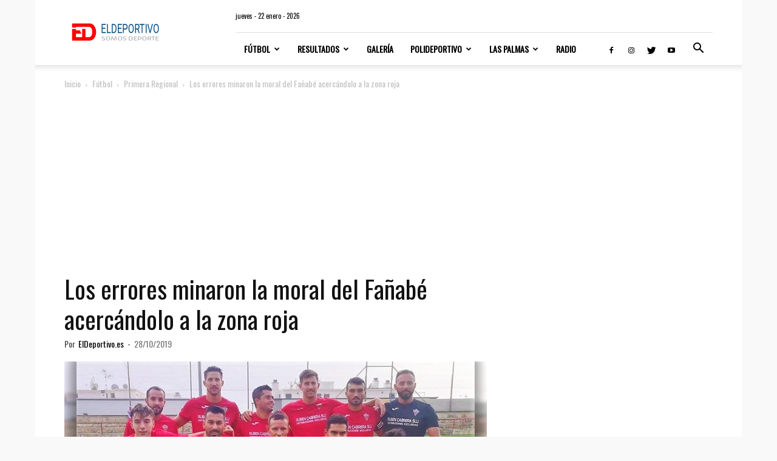

--- FILE ---
content_type: text/html; charset=UTF-8
request_url: https://eldeportivo.es/futbol/primera-regional/201910/los-errores-minaron-la-moral-del-fanabe-acercandolo-a-la-zona-roja/
body_size: 29206
content:
<!doctype html > <!--[if IE 8]><html class="ie8" lang="en"> <![endif]--> <!--[if IE 9]><html class="ie9" lang="en"> <![endif]--> <!--[if gt IE 8]><!--><html lang="es"> <!--<![endif]--><head><link rel="stylesheet" media="print" onload="this.onload=null;this.media='all';" id="ao_optimized_gfonts" href="https://fonts.googleapis.com/css?family=Open+Sans%3A300%2C400%2C500%2C600%2C700%2C800%7COswald%3A400%7COpen+Sans%3A400%2C600%2C700%7CRoboto%3A400%2C500%2C700&amp;display=swap"><link media="all" href="https://eldeportivo.es/wp-content/cache/autoptimize/autoptimize_eae3be7156dc8ddc60fe841e152f8496.php" rel="stylesheet"><title>Los errores minaron la moral del Fañabé acercándolo a la zona roja | ElDeportivo.es</title><meta charset="UTF-8" /><meta name="viewport" content="width=device-width, initial-scale=1.0"><link rel="pingback" href="https://eldeportivo.es/xmlrpc.php" /><style>img:is([sizes="auto" i],[sizes^="auto," i]){contain-intrinsic-size:3000px 1500px}</style><link rel="icon" type="image/png" href="https://eldeportivo.es/wp-content/uploads/2019/06/favicon.png"><meta name="description" content="Partido donde el Furia Arona jugó un buen encuentro, con mucho acierto cara a la portería, lo contrario que el Fañabé C.F. que estuvo desacertado."><meta name="robots" content="index, follow, noarchive"><meta name="googlebot" content="index, follow, noarchive, max-snippet:-1, max-image-preview:large, max-video-preview:-1"><meta name="bingbot" content="index, follow, noarchive, max-snippet:-1, max-image-preview:large, max-video-preview:-1"><link rel="canonical" href="https://eldeportivo.es/futbol/primera-regional/201910/los-errores-minaron-la-moral-del-fanabe-acercandolo-a-la-zona-roja/"><meta property="og:url" content="https://eldeportivo.es/pfutbol/primera-regional/201910/los-errores-minaron-la-moral-del-fanabe-acercandolo-a-la-zona-roja/"><meta property="og:site_name" content="ElDeportivo.es"><meta property="og:locale" content="es_ES"><meta property="og:type" content="article"><meta property="article:author" content="https://www.facebook.com/ElDeportivo.es"><meta property="article:publisher" content="https://www.facebook.com/ElDeportivo.es"><meta property="article:section" content="Primera Regional"><meta property="article:tag" content="CD Furia Arona"><meta property="article:tag" content="Fañabé CF"><meta property="article:tag" content="Grupo 2"><meta property="article:tag" content="Jornada 6"><meta property="og:title" content="El Furia sumaba los tres puntos a domicilio ante el Fañabé."><meta property="og:description" content="Fañabé vs Furia Arona. "><meta property="og:image" content="https://eldeportivo.es/wp-content/uploads/2019/10/once-inicial-fanabe-cf-frente-furia-arona.jpg"><meta property="og:image:secure_url" content="https://eldeportivo.es/wp-content/uploads/2019/10/once-inicial-fanabe-cf-frente-furia-arona.jpg"><meta property="og:image:width" content="800"><meta property="og:image:height" content="450"><meta property="og:image:alt" content="Los errores minaron la moral del Fañabé acercándolo a la zona roja."><meta name="twitter:card" content="summary_large_image"><meta name="twitter:site" content="@ElDeportivoes"><meta name="twitter:creator" content="@ElDeportivoes"><meta name="twitter:title" content="El Furia sumaba los tres puntos a domicilio ante el Fañabé."><meta name="twitter:description" content="Fañabé vs Furia Arona. "><meta name="twitter:image" content="https://eldeportivo.es/wp-content/uploads/2019/10/once-inicial-fanabe-cf-frente-furia-arona.jpg"><link href='https://fonts.gstatic.com' crossorigin='anonymous' rel='preconnect' /><link rel="alternate" type="application/rss+xml" title="ElDeportivo.es &raquo; Feed" href="https://eldeportivo.es/feed/" /><link rel="alternate" type="application/rss+xml" title="ElDeportivo.es &raquo; Feed de los comentarios" href="https://eldeportivo.es/comments/feed/" /> <script type="application/ld+json">{"@context":"https:\/\/schema.org\/","@type":"NewsArticle","datePublished":"2019-10-28T21:38:23+01:00","dateModified":"2025-08-10T14:09:31+01:00","mainEntityOfPage":{"@type":"WebPage","@id":"https:\/\/eldeportivo.es\/pfutbol\/primera-regional\/201910\/los-errores-minaron-la-moral-del-fanabe-acercandolo-a-la-zona-roja"},"headline":"Los errores minaron la moral del Fa\u00f1ab\u00e9 acerc\u00e1ndolo a la zona roja","author":{"@type":"Person","name":"ElDeportivo.es","url":"https:\/\/eldeportivo.es\/author\/eldeportivo\/"},"image":{"@type":"ImageObject","url":"https:\/\/eldeportivo.es\/wp-content\/uploads\/2019\/10\/once-inicial-fanabe-cf-frente-furia-arona.jpg"},"publisher":{"@type":"Organization","name":"eldeportivo.es","logo":{"@type":"ImageObject","url":"https:\/\/eldeportivo.es\/wp-content\/uploads\/2018\/12\/radioeldeportivoes-1.jpg","width":"300","height":"300"},"sameAs":["https:\/\/www.facebook.com\/ElDeportivo.es","https:\/\/twitter.com\/@ElDeportivoes","https:\/\/www.youtube.com\/c\/ElDeportivoestv"]},"description":"Partido donde el Furia Arona jug\u00f3 un buen encuentro, con mucho acierto cara a la porter\u00eda, lo contrario que el Fa\u00f1ab\u00e9 C.F. que estuvo desacertado ante un conjunto sin fisuras.&hellip;"}</script> <style id='pdfemb-pdf-embedder-viewer-style-inline-css' type='text/css'>.wp-block-pdfemb-pdf-embedder-viewer{max-width:none}</style><style id='wpseopress-local-business-style-inline-css' type='text/css'>span.wp-block-wpseopress-local-business-field{margin-right:8px}</style><style id='classic-theme-styles-inline-css' type='text/css'>/*! This file is auto-generated */
.wp-block-button__link{color:#fff;background-color:#32373c;border-radius:9999px;box-shadow:none;text-decoration:none;padding:calc(.667em + 2px) calc(1.333em + 2px);font-size:1.125em}.wp-block-file__button{background:#32373c;color:#fff;text-decoration:none}</style><style id='global-styles-inline-css' type='text/css'>:root{--wp--preset--aspect-ratio--square:1;--wp--preset--aspect-ratio--4-3:4/3;--wp--preset--aspect-ratio--3-4:3/4;--wp--preset--aspect-ratio--3-2:3/2;--wp--preset--aspect-ratio--2-3:2/3;--wp--preset--aspect-ratio--16-9:16/9;--wp--preset--aspect-ratio--9-16:9/16;--wp--preset--color--black:#000;--wp--preset--color--cyan-bluish-gray:#abb8c3;--wp--preset--color--white:#fff;--wp--preset--color--pale-pink:#f78da7;--wp--preset--color--vivid-red:#cf2e2e;--wp--preset--color--luminous-vivid-orange:#ff6900;--wp--preset--color--luminous-vivid-amber:#fcb900;--wp--preset--color--light-green-cyan:#7bdcb5;--wp--preset--color--vivid-green-cyan:#00d084;--wp--preset--color--pale-cyan-blue:#8ed1fc;--wp--preset--color--vivid-cyan-blue:#0693e3;--wp--preset--color--vivid-purple:#9b51e0;--wp--preset--gradient--vivid-cyan-blue-to-vivid-purple:linear-gradient(135deg,rgba(6,147,227,1) 0%,#9b51e0 100%);--wp--preset--gradient--light-green-cyan-to-vivid-green-cyan:linear-gradient(135deg,#7adcb4 0%,#00d082 100%);--wp--preset--gradient--luminous-vivid-amber-to-luminous-vivid-orange:linear-gradient(135deg,rgba(252,185,0,1) 0%,rgba(255,105,0,1) 100%);--wp--preset--gradient--luminous-vivid-orange-to-vivid-red:linear-gradient(135deg,rgba(255,105,0,1) 0%,#cf2e2e 100%);--wp--preset--gradient--very-light-gray-to-cyan-bluish-gray:linear-gradient(135deg,#eee 0%,#a9b8c3 100%);--wp--preset--gradient--cool-to-warm-spectrum:linear-gradient(135deg,#4aeadc 0%,#9778d1 20%,#cf2aba 40%,#ee2c82 60%,#fb6962 80%,#fef84c 100%);--wp--preset--gradient--blush-light-purple:linear-gradient(135deg,#ffceec 0%,#9896f0 100%);--wp--preset--gradient--blush-bordeaux:linear-gradient(135deg,#fecda5 0%,#fe2d2d 50%,#6b003e 100%);--wp--preset--gradient--luminous-dusk:linear-gradient(135deg,#ffcb70 0%,#c751c0 50%,#4158d0 100%);--wp--preset--gradient--pale-ocean:linear-gradient(135deg,#fff5cb 0%,#b6e3d4 50%,#33a7b5 100%);--wp--preset--gradient--electric-grass:linear-gradient(135deg,#caf880 0%,#71ce7e 100%);--wp--preset--gradient--midnight:linear-gradient(135deg,#020381 0%,#2874fc 100%);--wp--preset--font-size--small:11px;--wp--preset--font-size--medium:20px;--wp--preset--font-size--large:32px;--wp--preset--font-size--x-large:42px;--wp--preset--font-size--regular:15px;--wp--preset--font-size--larger:50px;--wp--preset--spacing--20:.44rem;--wp--preset--spacing--30:.67rem;--wp--preset--spacing--40:1rem;--wp--preset--spacing--50:1.5rem;--wp--preset--spacing--60:2.25rem;--wp--preset--spacing--70:3.38rem;--wp--preset--spacing--80:5.06rem;--wp--preset--shadow--natural:6px 6px 9px rgba(0,0,0,.2);--wp--preset--shadow--deep:12px 12px 50px rgba(0,0,0,.4);--wp--preset--shadow--sharp:6px 6px 0px rgba(0,0,0,.2);--wp--preset--shadow--outlined:6px 6px 0px -3px rgba(255,255,255,1),6px 6px rgba(0,0,0,1);--wp--preset--shadow--crisp:6px 6px 0px rgba(0,0,0,1)}:where(.is-layout-flex){gap:.5em}:where(.is-layout-grid){gap:.5em}body .is-layout-flex{display:flex}.is-layout-flex{flex-wrap:wrap;align-items:center}.is-layout-flex>:is(*,div){margin:0}body .is-layout-grid{display:grid}.is-layout-grid>:is(*,div){margin:0}:where(.wp-block-columns.is-layout-flex){gap:2em}:where(.wp-block-columns.is-layout-grid){gap:2em}:where(.wp-block-post-template.is-layout-flex){gap:1.25em}:where(.wp-block-post-template.is-layout-grid){gap:1.25em}.has-black-color{color:var(--wp--preset--color--black) !important}.has-cyan-bluish-gray-color{color:var(--wp--preset--color--cyan-bluish-gray) !important}.has-white-color{color:var(--wp--preset--color--white) !important}.has-pale-pink-color{color:var(--wp--preset--color--pale-pink) !important}.has-vivid-red-color{color:var(--wp--preset--color--vivid-red) !important}.has-luminous-vivid-orange-color{color:var(--wp--preset--color--luminous-vivid-orange) !important}.has-luminous-vivid-amber-color{color:var(--wp--preset--color--luminous-vivid-amber) !important}.has-light-green-cyan-color{color:var(--wp--preset--color--light-green-cyan) !important}.has-vivid-green-cyan-color{color:var(--wp--preset--color--vivid-green-cyan) !important}.has-pale-cyan-blue-color{color:var(--wp--preset--color--pale-cyan-blue) !important}.has-vivid-cyan-blue-color{color:var(--wp--preset--color--vivid-cyan-blue) !important}.has-vivid-purple-color{color:var(--wp--preset--color--vivid-purple) !important}.has-black-background-color{background-color:var(--wp--preset--color--black) !important}.has-cyan-bluish-gray-background-color{background-color:var(--wp--preset--color--cyan-bluish-gray) !important}.has-white-background-color{background-color:var(--wp--preset--color--white) !important}.has-pale-pink-background-color{background-color:var(--wp--preset--color--pale-pink) !important}.has-vivid-red-background-color{background-color:var(--wp--preset--color--vivid-red) !important}.has-luminous-vivid-orange-background-color{background-color:var(--wp--preset--color--luminous-vivid-orange) !important}.has-luminous-vivid-amber-background-color{background-color:var(--wp--preset--color--luminous-vivid-amber) !important}.has-light-green-cyan-background-color{background-color:var(--wp--preset--color--light-green-cyan) !important}.has-vivid-green-cyan-background-color{background-color:var(--wp--preset--color--vivid-green-cyan) !important}.has-pale-cyan-blue-background-color{background-color:var(--wp--preset--color--pale-cyan-blue) !important}.has-vivid-cyan-blue-background-color{background-color:var(--wp--preset--color--vivid-cyan-blue) !important}.has-vivid-purple-background-color{background-color:var(--wp--preset--color--vivid-purple) !important}.has-black-border-color{border-color:var(--wp--preset--color--black) !important}.has-cyan-bluish-gray-border-color{border-color:var(--wp--preset--color--cyan-bluish-gray) !important}.has-white-border-color{border-color:var(--wp--preset--color--white) !important}.has-pale-pink-border-color{border-color:var(--wp--preset--color--pale-pink) !important}.has-vivid-red-border-color{border-color:var(--wp--preset--color--vivid-red) !important}.has-luminous-vivid-orange-border-color{border-color:var(--wp--preset--color--luminous-vivid-orange) !important}.has-luminous-vivid-amber-border-color{border-color:var(--wp--preset--color--luminous-vivid-amber) !important}.has-light-green-cyan-border-color{border-color:var(--wp--preset--color--light-green-cyan) !important}.has-vivid-green-cyan-border-color{border-color:var(--wp--preset--color--vivid-green-cyan) !important}.has-pale-cyan-blue-border-color{border-color:var(--wp--preset--color--pale-cyan-blue) !important}.has-vivid-cyan-blue-border-color{border-color:var(--wp--preset--color--vivid-cyan-blue) !important}.has-vivid-purple-border-color{border-color:var(--wp--preset--color--vivid-purple) !important}.has-vivid-cyan-blue-to-vivid-purple-gradient-background{background:var(--wp--preset--gradient--vivid-cyan-blue-to-vivid-purple) !important}.has-light-green-cyan-to-vivid-green-cyan-gradient-background{background:var(--wp--preset--gradient--light-green-cyan-to-vivid-green-cyan) !important}.has-luminous-vivid-amber-to-luminous-vivid-orange-gradient-background{background:var(--wp--preset--gradient--luminous-vivid-amber-to-luminous-vivid-orange) !important}.has-luminous-vivid-orange-to-vivid-red-gradient-background{background:var(--wp--preset--gradient--luminous-vivid-orange-to-vivid-red) !important}.has-very-light-gray-to-cyan-bluish-gray-gradient-background{background:var(--wp--preset--gradient--very-light-gray-to-cyan-bluish-gray) !important}.has-cool-to-warm-spectrum-gradient-background{background:var(--wp--preset--gradient--cool-to-warm-spectrum) !important}.has-blush-light-purple-gradient-background{background:var(--wp--preset--gradient--blush-light-purple) !important}.has-blush-bordeaux-gradient-background{background:var(--wp--preset--gradient--blush-bordeaux) !important}.has-luminous-dusk-gradient-background{background:var(--wp--preset--gradient--luminous-dusk) !important}.has-pale-ocean-gradient-background{background:var(--wp--preset--gradient--pale-ocean) !important}.has-electric-grass-gradient-background{background:var(--wp--preset--gradient--electric-grass) !important}.has-midnight-gradient-background{background:var(--wp--preset--gradient--midnight) !important}.has-small-font-size{font-size:var(--wp--preset--font-size--small) !important}.has-medium-font-size{font-size:var(--wp--preset--font-size--medium) !important}.has-large-font-size{font-size:var(--wp--preset--font-size--large) !important}.has-x-large-font-size{font-size:var(--wp--preset--font-size--x-large) !important}:where(.wp-block-post-template.is-layout-flex){gap:1.25em}:where(.wp-block-post-template.is-layout-grid){gap:1.25em}:where(.wp-block-columns.is-layout-flex){gap:2em}:where(.wp-block-columns.is-layout-grid){gap:2em}:root :where(.wp-block-pullquote){font-size:1.5em;line-height:1.6}</style><style id='td-theme-inline-css' type='text/css'>@media (max-width:767px){.td-header-desktop-wrap{display:none}}@media (min-width:767px){.td-header-mobile-wrap{display:none}}</style> <script type="text/javascript" src="https://eldeportivo.es/wp-includes/js/jquery/jquery.min.js?ver=3.7.1" id="jquery-core-js"></script> <script type="text/javascript" async='async' src="https://eldeportivo.es/wp-includes/js/jquery/jquery-migrate.min.js?ver=3.4.1" id="jquery-migrate-js"></script> <script type="text/javascript" async='async' src="https://eldeportivo.es/wp-content/cache/autoptimize/autoptimize_single_3fb461c1b082f494c9e0eaaafcf8bd72.php?ver=1.2.2" id="twb-circle-js"></script> <script type="text/javascript" id="twb-global-js-extra">var twb={"nonce":"c17e0a966c","ajax_url":"https:\/\/eldeportivo.es\/wp-admin\/admin-ajax.php","plugin_url":"https:\/\/eldeportivo.es\/wp-content\/plugins\/form-maker\/booster","href":"https:\/\/eldeportivo.es\/wp-admin\/admin.php?page=twb_form-maker"};var twb={"nonce":"c17e0a966c","ajax_url":"https:\/\/eldeportivo.es\/wp-admin\/admin-ajax.php","plugin_url":"https:\/\/eldeportivo.es\/wp-content\/plugins\/form-maker\/booster","href":"https:\/\/eldeportivo.es\/wp-admin\/admin.php?page=twb_form-maker"};</script> <script type="text/javascript" async='async' src="https://eldeportivo.es/wp-content/cache/autoptimize/autoptimize_single_0acd85d22ed4596bd15b48234d4bae31.php?ver=1.0.0" id="twb-global-js"></script> <script type="text/javascript" id="jsjoomsportlivemacthes-js-extra">var jslAjax={"ajax_url":"https:\/\/eldeportivo.es\/wp-admin\/admin-ajax.php"};</script> <script type="text/javascript" async='async' src="https://eldeportivo.es/wp-content/cache/autoptimize/autoptimize_single_67fa59fa88b2eb55fcdbcb8d88331998.php?ver=6.7.4" id="jsjoomsportlivemacthes-js"></script> <script type="text/javascript" async='async' src="https://eldeportivo.es/wp-content/plugins/wp-user-avatar/assets/flatpickr/flatpickr.min.js?ver=4.13.0" id="ppress-flatpickr-js"></script> <script type="text/javascript" async='async' src="https://eldeportivo.es/wp-content/plugins/wp-user-avatar/assets/select2/select2.min.js?ver=4.13.0" id="ppress-select2-js"></script> <link rel="https://api.w.org/" href="https://eldeportivo.es/wp-json/" /><link rel="alternate" title="JSON" type="application/json" href="https://eldeportivo.es/wp-json/wp/v2/posts/116592" /><link rel='shortlink' href='https://eldeportivo.es/?p=116592' /><link rel="alternate" title="oEmbed (JSON)" type="application/json+oembed" href="https://eldeportivo.es/wp-json/oembed/1.0/embed?url=https%3A%2F%2Feldeportivo.es%2Ffutbol%2Fprimera-regional%2F201910%2Flos-errores-minaron-la-moral-del-fanabe-acercandolo-a-la-zona-roja%2F" /><link rel="alternate" title="oEmbed (XML)" type="text/xml+oembed" href="https://eldeportivo.es/wp-json/oembed/1.0/embed?url=https%3A%2F%2Feldeportivo.es%2Ffutbol%2Fprimera-regional%2F201910%2Flos-errores-minaron-la-moral-del-fanabe-acercandolo-a-la-zona-roja%2F&#038;format=xml" /> <script type="text/javascript">var ajaxurl="https://eldeportivo.es/wp-admin/admin-ajax.php";</script><!--[if lt IE 9]><script src="https://cdnjs.cloudflare.com/ajax/libs/html5shiv/3.7.3/html5shiv.js"></script><![endif]--> <script>window.tdb_global_vars={"wpRestUrl":"https:\/\/eldeportivo.es\/wp-json\/","permalinkStructure":"\/%category%\/%year%%monthnum%\/%postname%\/"};window.tdb_p_autoload_vars={"isAjax":false,"isAdminBarShowing":false,"autoloadScrollPercent":50,"postAutoloadStatus":"off","origPostEditUrl":null};</script> <style id="tdb-global-colors">:root{--accent-color:#fff}</style> <script>var tdBlocksArray=[];function tdBlock(){this.id='';this.block_type=1;this.atts='';this.td_column_number='';this.td_current_page=1;this.post_count=0;this.found_posts=0;this.max_num_pages=0;this.td_filter_value='';this.is_ajax_running=false;this.td_user_action='';this.header_color='';this.ajax_pagination_infinite_stop='';}
(function(){var htmlTag=document.getElementsByTagName("html")[0];if(navigator.userAgent.indexOf("MSIE 10.0")>-1){htmlTag.className+=' ie10';}
if(!!navigator.userAgent.match(/Trident.*rv\:11\./)){htmlTag.className+=' ie11';}
if(navigator.userAgent.indexOf("Edge")>-1){htmlTag.className+=' ieEdge';}
if(/(iPad|iPhone|iPod)/g.test(navigator.userAgent)){htmlTag.className+=' td-md-is-ios';}
var user_agent=navigator.userAgent.toLowerCase();if(user_agent.indexOf("android")>-1){htmlTag.className+=' td-md-is-android';}
if(-1!==navigator.userAgent.indexOf('Mac OS X')){htmlTag.className+=' td-md-is-os-x';}
if(/chrom(e|ium)/.test(navigator.userAgent.toLowerCase())){htmlTag.className+=' td-md-is-chrome';}
if(-1!==navigator.userAgent.indexOf('Firefox')){htmlTag.className+=' td-md-is-firefox';}
if(-1!==navigator.userAgent.indexOf('Safari')&&-1===navigator.userAgent.indexOf('Chrome')){htmlTag.className+=' td-md-is-safari';}
if(-1!==navigator.userAgent.indexOf('IEMobile')){htmlTag.className+=' td-md-is-iemobile';}})();var tdLocalCache={};(function(){"use strict";tdLocalCache={data:{},remove:function(resource_id){delete tdLocalCache.data[resource_id];},exist:function(resource_id){return tdLocalCache.data.hasOwnProperty(resource_id)&&tdLocalCache.data[resource_id]!==null;},get:function(resource_id){return tdLocalCache.data[resource_id];},set:function(resource_id,cachedData){tdLocalCache.remove(resource_id);tdLocalCache.data[resource_id]=cachedData;}};})();var td_viewport_interval_list=[{"limitBottom":767,"sidebarWidth":228},{"limitBottom":1018,"sidebarWidth":300},{"limitBottom":1140,"sidebarWidth":324}];var tdc_is_installed="yes";var td_ajax_url="https:\/\/eldeportivo.es\/wp-admin\/admin-ajax.php?td_theme_name=Newspaper&v=12.4";var td_get_template_directory_uri="https:\/\/eldeportivo.es\/wp-content\/plugins\/td-composer\/legacy\/common";var tds_snap_menu="smart_snap_mobile";var tds_logo_on_sticky="";var tds_header_style="8";var td_please_wait="Por favor espera...";var td_email_user_pass_incorrect="Usuario o contrase\u00f1a incorrecta!";var td_email_user_incorrect="Correo electr\u00f3nico o nombre de usuario incorrecto!";var td_email_incorrect="Email incorrecto!";var td_user_incorrect="Username incorrect!";var td_email_user_empty="Email or username empty!";var td_pass_empty="Pass empty!";var td_pass_pattern_incorrect="Invalid Pass Pattern!";var td_retype_pass_incorrect="Retyped Pass incorrect!";var tds_more_articles_on_post_enable="";var tds_more_articles_on_post_time_to_wait="3";var tds_more_articles_on_post_pages_distance_from_top=0;var tds_theme_color_site_wide="#b30000";var tds_smart_sidebar="enabled";var tdThemeName="Newspaper";var tdThemeNameWl="Newspaper";var td_magnific_popup_translation_tPrev="Anterior (tecla de flecha izquierda)";var td_magnific_popup_translation_tNext="Siguiente (tecla de flecha derecha)";var td_magnific_popup_translation_tCounter="%curr% de %total%";var td_magnific_popup_translation_ajax_tError="El contenido de %url% no pudo cargarse.";var td_magnific_popup_translation_image_tError="La imagen #%curr% no pudo cargarse.";var tdBlockNonce="f4b52cde97";var tdsDateFormat=" l - j  F - Y ";var tdDateNamesI18n={"month_names":["enero","febrero","marzo","abril","mayo","junio","julio","agosto","septiembre","octubre","noviembre","diciembre"],"month_names_short":["Ene","Feb","Mar","Abr","May","Jun","Jul","Ago","Sep","Oct","Nov","Dic"],"day_names":["domingo","lunes","martes","mi\u00e9rcoles","jueves","viernes","s\u00e1bado"],"day_names_short":["Dom","Lun","Mar","Mi\u00e9","Jue","Vie","S\u00e1b"]};var tdb_modal_confirm="Save";var tdb_modal_cancel="Cancel";var tdb_modal_confirm_alt="Yes";var tdb_modal_cancel_alt="No";var td_ad_background_click_link="";var td_ad_background_click_target="";</script> <style>.td-module-exclusive .td-module-title a:before{content:'EXCLUSIVO'}.td-header-wrap .black-menu .sf-menu>.current-menu-item>a,.td-header-wrap .black-menu .sf-menu>.current-menu-ancestor>a,.td-header-wrap .black-menu .sf-menu>.current-category-ancestor>a,.td-header-wrap .black-menu .sf-menu>li>a:hover,.td-header-wrap .black-menu .sf-menu>.sfHover>a,.sf-menu>.current-menu-item>a:after,.sf-menu>.current-menu-ancestor>a:after,.sf-menu>.current-category-ancestor>a:after,.sf-menu>li:hover>a:after,.sf-menu>.sfHover>a:after,.header-search-wrap .td-drop-down-search:after,.header-search-wrap .td-drop-down-search .btn:hover,input[type=submit]:hover,.td-read-more a,.td-post-category:hover,body .td_top_authors .td-active .td-author-post-count,body .td_top_authors .td-active .td-author-comments-count,body .td_top_authors .td_mod_wrap:hover .td-author-post-count,body .td_top_authors .td_mod_wrap:hover .td-author-comments-count,.td-404-sub-sub-title a:hover,.td-search-form-widget .wpb_button:hover,.td-rating-bar-wrap div,.dropcap,.td_wrapper_video_playlist .td_video_controls_playlist_wrapper,.wpb_default,.wpb_default:hover,.td-left-smart-list:hover,.td-right-smart-list:hover,#bbpress-forums button:hover,.bbp_widget_login .button:hover,.td-footer-wrapper .td-post-category,.td-footer-wrapper .widget_product_search input[type=submit]:hover,.single-product .product .summary .cart .button:hover,.td-next-prev-wrap a:hover,.td-load-more-wrap a:hover,.td-post-small-box a:hover,.page-nav .current,.page-nav:first-child>div,#bbpress-forums .bbp-pagination .current,#bbpress-forums #bbp-single-user-details #bbp-user-navigation li.current a,.td-theme-slider:hover .slide-meta-cat a,a.vc_btn-black:hover,.td-trending-now-wrapper:hover .td-trending-now-title,.td-scroll-up,.td-smart-list-button:hover,.td-weather-information:before,.td-weather-week:before,.td_block_exchange .td-exchange-header:before,.td-pulldown-syle-2 .td-subcat-dropdown ul:after,.td_block_template_9 .td-block-title:after,.td_block_template_15 .td-block-title:before,div.wpforms-container .wpforms-form div.wpforms-submit-container button[type=submit],.td-close-video-fixed{background-color:#b30000}.td_block_template_4 .td-related-title .td-cur-simple-item:before{border-color:#b30000 transparent transparent !important}.td_block_template_4 .td-related-title .td-cur-simple-item,.td_block_template_3 .td-related-title .td-cur-simple-item,.td_block_template_9 .td-related-title:after{background-color:#b30000}a,cite a:hover,.td-page-content blockquote p,.td-post-content blockquote p,.mce-content-body blockquote p,.comment-content blockquote p,.wpb_text_column blockquote p,.td_block_text_with_title blockquote p,.td_module_wrap:hover .entry-title a,.td-subcat-filter .td-subcat-list a:hover,.td-subcat-filter .td-subcat-dropdown a:hover,.td_quote_on_blocks,.dropcap2,.dropcap3,body .td_top_authors .td-active .td-authors-name a,body .td_top_authors .td_mod_wrap:hover .td-authors-name a,.td-post-next-prev-content a:hover,.author-box-wrap .td-author-social a:hover,.td-author-name a:hover,.td-author-url a:hover,.comment-reply-link:hover,.logged-in-as a:hover,#cancel-comment-reply-link:hover,.td-search-query,.widget a:hover,.td_wp_recentcomments a:hover,.archive .widget_archive .current,.archive .widget_archive .current a,.widget_calendar tfoot a:hover,#bbpress-forums li.bbp-header .bbp-reply-content span a:hover,#bbpress-forums .bbp-forum-freshness a:hover,#bbpress-forums .bbp-topic-freshness a:hover,#bbpress-forums .bbp-forums-list li a:hover,#bbpress-forums .bbp-forum-title:hover,#bbpress-forums .bbp-topic-permalink:hover,#bbpress-forums .bbp-topic-started-by a:hover,#bbpress-forums .bbp-topic-started-in a:hover,#bbpress-forums .bbp-body .super-sticky li.bbp-topic-title .bbp-topic-permalink,#bbpress-forums .bbp-body .sticky li.bbp-topic-title .bbp-topic-permalink,.widget_display_replies .bbp-author-name,.widget_display_topics .bbp-author-name,.td-subfooter-menu li a:hover,a.vc_btn-black:hover,.td-smart-list-dropdown-wrap .td-smart-list-button:hover,.td-instagram-user a,.td-block-title-wrap .td-wrapper-pulldown-filter .td-pulldown-filter-display-option:hover,.td-block-title-wrap .td-wrapper-pulldown-filter .td-pulldown-filter-display-option:hover i,.td-block-title-wrap .td-wrapper-pulldown-filter .td-pulldown-filter-link:hover,.td-block-title-wrap .td-wrapper-pulldown-filter .td-pulldown-filter-item .td-cur-simple-item,.td-pulldown-syle-2 .td-subcat-dropdown:hover .td-subcat-more span,.td-pulldown-syle-2 .td-subcat-dropdown:hover .td-subcat-more i,.td-pulldown-syle-3 .td-subcat-dropdown:hover .td-subcat-more span,.td-pulldown-syle-3 .td-subcat-dropdown:hover .td-subcat-more i,.td_block_template_2 .td-related-title .td-cur-simple-item,.td_block_template_5 .td-related-title .td-cur-simple-item,.td_block_template_6 .td-related-title .td-cur-simple-item,.td_block_template_7 .td-related-title .td-cur-simple-item,.td_block_template_8 .td-related-title .td-cur-simple-item,.td_block_template_9 .td-related-title .td-cur-simple-item,.td_block_template_10 .td-related-title .td-cur-simple-item,.td_block_template_11 .td-related-title .td-cur-simple-item,.td_block_template_12 .td-related-title .td-cur-simple-item,.td_block_template_13 .td-related-title .td-cur-simple-item,.td_block_template_14 .td-related-title .td-cur-simple-item,.td_block_template_15 .td-related-title .td-cur-simple-item,.td_block_template_16 .td-related-title .td-cur-simple-item,.td_block_template_17 .td-related-title .td-cur-simple-item,.td-theme-wrap .sf-menu ul .td-menu-item>a:hover,.td-theme-wrap .sf-menu ul .sfHover>a,.td-theme-wrap .sf-menu ul .current-menu-ancestor>a,.td-theme-wrap .sf-menu ul .current-category-ancestor>a,.td-theme-wrap .sf-menu ul .current-menu-item>a,.td_outlined_btn,body .td_block_categories_tags .td-ct-item:hover,body .td_block_list_menu li.current-menu-item>a,body .td_block_list_menu li.current-menu-ancestor>a,body .td_block_list_menu li.current-category-ancestor>a{color:#b30000}a.vc_btn-black.vc_btn_square_outlined:hover,a.vc_btn-black.vc_btn_outlined:hover{color:#b30000 !important}.td-next-prev-wrap a:hover,.td-load-more-wrap a:hover,.td-post-small-box a:hover,.page-nav .current,.page-nav:first-child>div,#bbpress-forums .bbp-pagination .current,.post .td_quote_box,.page .td_quote_box,a.vc_btn-black:hover,.td_block_template_5 .td-block-title>*,.td_outlined_btn{border-color:#b30000}.td_wrapper_video_playlist .td_video_currently_playing:after{border-color:#b30000 !important}.header-search-wrap .td-drop-down-search:before{border-color:transparent transparent #b30000}.block-title>span,.block-title>a,.block-title>label,.widgettitle,.widgettitle:after,body .td-trending-now-title,.td-trending-now-wrapper:hover .td-trending-now-title,.wpb_tabs li.ui-tabs-active a,.wpb_tabs li:hover a,.vc_tta-container .vc_tta-color-grey.vc_tta-tabs-position-top.vc_tta-style-classic .vc_tta-tabs-container .vc_tta-tab.vc_active>a,.vc_tta-container .vc_tta-color-grey.vc_tta-tabs-position-top.vc_tta-style-classic .vc_tta-tabs-container .vc_tta-tab:hover>a,.td_block_template_1 .td-related-title .td-cur-simple-item,.td-subcat-filter .td-subcat-dropdown:hover .td-subcat-more,.td_3D_btn,.td_shadow_btn,.td_default_btn,.td_round_btn,.td_outlined_btn:hover{background-color:#b30000}.block-title,.td_block_template_1 .td-related-title,.wpb_tabs .wpb_tabs_nav,.vc_tta-container .vc_tta-color-grey.vc_tta-tabs-position-top.vc_tta-style-classic .vc_tta-tabs-container{border-color:#b30000}.td_block_wrap .td-subcat-item a.td-cur-simple-item{color:#b30000}.td-grid-style-4 .entry-title{background-color:rgba(179,0,0,.7)}@media (max-width:767px){body .td-header-wrap .td-header-main-menu{background-color:rgba(34,34,34,.56) !important}}.td-menu-background:before,.td-search-background:before{background:rgba(81,81,81,.95);background:-moz-linear-gradient(top,rgba(81,81,81,.95) 0%,#000 100%);background:-webkit-gradient(left top,left bottom,color-stop(0%,rgba(81,81,81,.95)),color-stop(100%,#000));background:-webkit-linear-gradient(top,rgba(81,81,81,.95) 0%,#000 100%);background:-o-linear-gradient(top,rgba(81,81,81,.95) 0%,#000 100%);background:-ms-linear-gradient(top,rgba(81,81,81,.95) 0%,#000 100%);background:linear-gradient(to bottom,rgba(81,81,81,.95) 0%,#000 100%);filter:progid:DXImageTransform.Microsoft.gradient(startColorstr='rgba(81,81,81,0.95)',endColorstr='#000000',GradientType=0)}.td-mobile-content .current-menu-item>a,.td-mobile-content .current-menu-ancestor>a,.td-mobile-content .current-category-ancestor>a,#td-mobile-nav .td-menu-login-section a:hover,#td-mobile-nav .td-register-section a:hover,#td-mobile-nav .td-menu-socials-wrap a:hover i,.td-search-close span:hover i{color:#d00}ul.sf-menu>.menu-item>a{font-family:Oswald}.sf-menu ul .menu-item a{font-family:Oswald;font-size:17px}.td-mobile-content .td-mobile-main-menu>li>a{font-family:Oswald;font-size:22px;font-weight:600}.td-mobile-content .sub-menu a{font-family:Oswald;font-size:18px;font-weight:600}.td-header-wrap .td-logo-text-container .td-logo-text{font-family:Oswald}.td-header-wrap .td-logo-text-container .td-tagline-text{font-family:Oswald}#td-mobile-nav,#td-mobile-nav .wpb_button,.td-search-wrap-mob{font-family:Oswald}.td-page-title,.td-category-title-holder .td-page-title{font-family:Oswald;font-size:21px}.td-page-content p,.td-page-content li,.td-page-content .td_block_text_with_title,.wpb_text_column p{font-family:"Open Sans";font-size:17px}.td-page-content h1,.wpb_text_column h1{font-family:Oswald;font-size:21px}.td-page-content h2,.wpb_text_column h2{font-family:Oswald;font-size:20px}.td-page-content h3,.wpb_text_column h3{font-family:Oswald;font-size:20px}.td-page-content h4,.wpb_text_column h4{font-family:Oswald;font-size:20px}.td-page-content h5,.wpb_text_column h5{font-family:Oswald}.td-page-content h6,.wpb_text_column h6{font-family:Oswald}body,p{font-family:Oswald}#bbpress-forums .bbp-header .bbp-forums,#bbpress-forums .bbp-header .bbp-topics,#bbpress-forums .bbp-header{font-family:"Open Sans"}#bbpress-forums .hentry .bbp-forum-title,#bbpress-forums .hentry .bbp-topic-permalink{font-family:"Open Sans"}#bbpress-forums .bbp-forums-list li{font-family:"Open Sans"}#bbpress-forums .bbp-forum-info .bbp-forum-content{font-family:"Open Sans"}#bbpress-forums div.bbp-forum-author a.bbp-author-name,#bbpress-forums div.bbp-topic-author a.bbp-author-name,#bbpress-forums div.bbp-reply-author a.bbp-author-name,#bbpress-forums div.bbp-search-author a.bbp-author-name,#bbpress-forums .bbp-forum-freshness .bbp-author-name,#bbpress-forums .bbp-topic-freshness a:last-child{font-family:"Open Sans"}#bbpress-forums .hentry .bbp-topic-content p,#bbpress-forums .hentry .bbp-reply-content p{font-family:"Open Sans"}#bbpress-forums div.bbp-template-notice p{font-family:"Open Sans"}#bbpress-forums .bbp-pagination-count,#bbpress-forums .page-numbers{font-family:"Open Sans"}#bbpress-forums .bbp-topic-started-by,#bbpress-forums .bbp-topic-started-by a,#bbpress-forums .bbp-topic-started-in,#bbpress-forums .bbp-topic-started-in a{font-family:"Open Sans"}.white-popup-block,.white-popup-block .wpb_button{font-family:Oswald}.td-header-style-12 .td-header-menu-wrap-full,.td-header-style-12 .td-affix,.td-grid-style-1.td-hover-1 .td-big-grid-post:hover .td-post-category,.td-grid-style-5.td-hover-1 .td-big-grid-post:hover .td-post-category,.td_category_template_3 .td-current-sub-category,.td_category_template_8 .td-category-header .td-category a.td-current-sub-category,.td_category_template_4 .td-category-siblings .td-category a:hover,.td_block_big_grid_9.td-grid-style-1 .td-post-category,.td_block_big_grid_9.td-grid-style-5 .td-post-category,.td-grid-style-6.td-hover-1 .td-module-thumb:after,.tdm-menu-active-style5 .td-header-menu-wrap .sf-menu>.current-menu-item>a,.tdm-menu-active-style5 .td-header-menu-wrap .sf-menu>.current-menu-ancestor>a,.tdm-menu-active-style5 .td-header-menu-wrap .sf-menu>.current-category-ancestor>a,.tdm-menu-active-style5 .td-header-menu-wrap .sf-menu>li>a:hover,.tdm-menu-active-style5 .td-header-menu-wrap .sf-menu>.sfHover>a{background-color:#b30000}.td_mega_menu_sub_cats .cur-sub-cat,.td-mega-span h3 a:hover,.td_mod_mega_menu:hover .entry-title a,.header-search-wrap .result-msg a:hover,.td-header-top-menu .td-drop-down-search .td_module_wrap:hover .entry-title a,.td-header-top-menu .td-icon-search:hover,.td-header-wrap .result-msg a:hover,.top-header-menu li a:hover,.top-header-menu .current-menu-item>a,.top-header-menu .current-menu-ancestor>a,.top-header-menu .current-category-ancestor>a,.td-social-icon-wrap>a:hover,.td-header-sp-top-widget .td-social-icon-wrap a:hover,.td_mod_related_posts:hover h3>a,.td-post-template-11 .td-related-title .td-related-left:hover,.td-post-template-11 .td-related-title .td-related-right:hover,.td-post-template-11 .td-related-title .td-cur-simple-item,.td-post-template-11 .td_block_related_posts .td-next-prev-wrap a:hover,.td-category-header .td-pulldown-category-filter-link:hover,.td-category-siblings .td-subcat-dropdown a:hover,.td-category-siblings .td-subcat-dropdown a.td-current-sub-category,.footer-text-wrap .footer-email-wrap a,.footer-social-wrap a:hover,.td_module_17 .td-read-more a:hover,.td_module_18 .td-read-more a:hover,.td_module_19 .td-post-author-name a:hover,.td-pulldown-syle-2 .td-subcat-dropdown:hover .td-subcat-more span,.td-pulldown-syle-2 .td-subcat-dropdown:hover .td-subcat-more i,.td-pulldown-syle-3 .td-subcat-dropdown:hover .td-subcat-more span,.td-pulldown-syle-3 .td-subcat-dropdown:hover .td-subcat-more i,.tdm-menu-active-style3 .tdm-header.td-header-wrap .sf-menu>.current-category-ancestor>a,.tdm-menu-active-style3 .tdm-header.td-header-wrap .sf-menu>.current-menu-ancestor>a,.tdm-menu-active-style3 .tdm-header.td-header-wrap .sf-menu>.current-menu-item>a,.tdm-menu-active-style3 .tdm-header.td-header-wrap .sf-menu>.sfHover>a,.tdm-menu-active-style3 .tdm-header.td-header-wrap .sf-menu>li>a:hover{color:#b30000}.td-mega-menu-page .wpb_content_element ul li a:hover,.td-theme-wrap .td-aj-search-results .td_module_wrap:hover .entry-title a,.td-theme-wrap .header-search-wrap .result-msg a:hover{color:#b30000 !important}.td_category_template_8 .td-category-header .td-category a.td-current-sub-category,.td_category_template_4 .td-category-siblings .td-category a:hover,.tdm-menu-active-style4 .tdm-header .sf-menu>.current-menu-item>a,.tdm-menu-active-style4 .tdm-header .sf-menu>.current-menu-ancestor>a,.tdm-menu-active-style4 .tdm-header .sf-menu>.current-category-ancestor>a,.tdm-menu-active-style4 .tdm-header .sf-menu>li>a:hover,.tdm-menu-active-style4 .tdm-header .sf-menu>.sfHover>a{border-color:#b30000}.td-header-wrap .td-header-sp-top-widget .td-icon-font,.td-header-style-7 .td-header-top-menu .td-social-icon-wrap .td-icon-font{color:#d00}ul.sf-menu>.td-menu-item>a,.td-theme-wrap .td-header-menu-social{font-family:Oswald}.sf-menu ul .td-menu-item a{font-family:Oswald;font-size:17px}.td-theme-wrap .td_mod_mega_menu:hover .entry-title a,.td-theme-wrap .sf-menu .td_mega_menu_sub_cats .cur-sub-cat{color:#6d6d6d}.td-theme-wrap .sf-menu .td-mega-menu .td-post-category:hover,.td-theme-wrap .td-mega-menu .td-next-prev-wrap a:hover{background-color:#6d6d6d}.td-theme-wrap .td-mega-menu .td-next-prev-wrap a:hover{border-color:#6d6d6d}.td-theme-wrap .header-search-wrap .td-drop-down-search .btn:hover,.td-theme-wrap .td-aj-search-results .td_module_wrap:hover .entry-title a,.td-theme-wrap .header-search-wrap .result-msg a:hover{color:#b30000 !important}.td-footer-wrapper,.td-footer-wrapper .td_block_template_7 .td-block-title>*,.td-footer-wrapper .td_block_template_17 .td-block-title,.td-footer-wrapper .td-block-title-wrap .td-wrapper-pulldown-filter{background-color:#0c0c0c}.td-footer-wrapper .footer-social-wrap .td-icon-font{color:#fff}.td-sub-footer-container{background-color:#0c0c0c}.td-sub-footer-container,.td-subfooter-menu li a{color:#fcfcfc}.td-subfooter-menu li a:hover{color:#fff}.block-title>span,.block-title>a,.widgettitle,body .td-trending-now-title,.wpb_tabs li a,.vc_tta-container .vc_tta-color-grey.vc_tta-tabs-position-top.vc_tta-style-classic .vc_tta-tabs-container .vc_tta-tab>a,.td-theme-wrap .td-related-title a,.woocommerce div.product .woocommerce-tabs ul.tabs li a,.woocommerce .product .products h2:not(.woocommerce-loop-product__title),.td-theme-wrap .td-block-title{font-family:Oswald}.td_module_wrap .td-post-author-name a{font-family:Oswald}.td-post-date .entry-date{font-family:Oswald}.td-module-comments a,.td-post-views span,.td-post-comments a{font-family:Oswald}.td-big-grid-meta .td-post-category,.td_module_wrap .td-post-category,.td-module-image .td-post-category{font-family:Oswald}.top-header-menu>li>a,.td-weather-top-widget .td-weather-now .td-big-degrees,.td-weather-top-widget .td-weather-header .td-weather-city,.td-header-sp-top-menu .td_data_time{font-family:Oswald}.top-header-menu .menu-item-has-children li a{font-family:Oswald}.td_mod_mega_menu .item-details a{font-family:Oswald}.td_mega_menu_sub_cats .block-mega-child-cats a{font-family:Oswald}.td-subcat-filter .td-subcat-dropdown a,.td-subcat-filter .td-subcat-list a,.td-subcat-filter .td-subcat-dropdown span{font-family:Oswald}.td-excerpt,.td_module_14 .td-excerpt{font-family:Oswald}.td_module_wrap .td-module-title{font-family:Oswald}.td_module_1 .td-module-title{font-family:Oswald}.td_module_2 .td-module-title{font-family:Oswald}.td_module_3 .td-module-title{font-family:Oswald}.td_module_4 .td-module-title{font-family:Oswald}.td_module_5 .td-module-title{font-family:Oswald}.td_module_6 .td-module-title{font-family:Oswald}.td_module_7 .td-module-title{font-family:Oswald}.td_module_8 .td-module-title{font-family:Oswald}.td_module_9 .td-module-title{font-family:Oswald}.td_module_10 .td-module-title{font-family:Oswald}.td_module_11 .td-module-title{font-family:Oswald}.td_module_12 .td-module-title{font-family:Oswald}.td_module_13 .td-module-title{font-family:Oswald}.td_module_14 .td-module-title{font-family:Oswald}.td_module_15 .entry-title{font-family:Oswald}.td_module_16 .td-module-title{font-family:Oswald}.td_module_17 .td-module-title{font-family:Oswald}.td_module_18 .td-module-title{font-family:Oswald}.td_module_19 .td-module-title{font-family:Oswald}.td_block_trending_now .entry-title,.td-theme-slider .td-module-title,.td-big-grid-post .entry-title{font-family:Oswald}.td_module_mx1 .td-module-title{font-family:Oswald}.td_module_mx2 .td-module-title{font-family:Oswald}.td_module_mx3 .td-module-title{font-family:Oswald}.td_module_mx4 .td-module-title{font-family:Oswald}.td_module_mx5 .td-module-title{font-family:Oswald}.td_module_mx6 .td-module-title{font-family:Oswald}.td_module_mx7 .td-module-title{font-family:Oswald}.post .td-post-header .entry-title{font-family:Oswald}.td-post-template-default .td-post-header .entry-title{font-family:Oswald}.td-post-template-1 .td-post-header .entry-title{font-family:Oswald}.td-post-template-2 .td-post-header .entry-title{font-family:Oswald}.td-post-template-3 .td-post-header .entry-title{font-family:Oswald}.td-post-template-4 .td-post-header .entry-title{font-family:Oswald}.td-post-template-5 .td-post-header .entry-title{font-family:Oswald}.td-post-template-6 .td-post-header .entry-title{font-family:Oswald}.td-post-template-7 .td-post-header .entry-title{font-family:Oswald}.td-post-template-8 .td-post-header .entry-title{font-family:Oswald}.td-post-template-9 .td-post-header .entry-title{font-family:Oswald}.td-post-template-10 .td-post-header .entry-title{font-family:Oswald}.td-post-template-11 .td-post-header .entry-title{font-family:Oswald}.td-post-template-12 .td-post-header .entry-title{font-family:Oswald}.td-post-template-13 .td-post-header .entry-title{font-family:Oswald}.td-post-content p,.td-post-content{font-family:"Open Sans";font-size:16px}.post blockquote p,.page blockquote p,.td-post-text-content blockquote p{font-family:"Open Sans";font-size:19px}.post .td_quote_box p,.page .td_quote_box p{font-family:"Open Sans";font-size:16px}.post .td_pull_quote p,.page .td_pull_quote p,.post .wp-block-pullquote blockquote p,.page .wp-block-pullquote blockquote p{font-family:"Open Sans";font-size:16px}.td-post-content li{font-family:"Open Sans";font-size:16px}.td-post-content h1{font-family:"Open Sans";font-size:19px}.td-post-content h2{font-family:"Open Sans";font-size:19px;line-height:24px}.td-post-content h3{font-family:"Open Sans";font-size:19px}.td-post-content h4{font-family:"Open Sans";font-size:19px}.td-post-content h5{font-family:"Open Sans"}.td-post-content h6{font-family:"Open Sans"}.post .td-category a{font-family:Oswald}.post header .td-post-author-name,.post header .td-post-author-name a{font-family:Oswald;font-size:14px;font-weight:400}.post header .td-post-date .entry-date{font-family:Oswald;font-size:14px}.post header .td-post-views span,.post header .td-post-comments{font-family:Oswald}.post .td-post-source-tags a,.post .td-post-source-tags span{font-family:Oswald}.post .td-post-next-prev-content span{font-family:Oswald}.post .td-post-next-prev-content a{font-family:Oswald}.post .author-box-wrap .td-author-name a{font-family:Oswald}.post .author-box-wrap .td-author-url a{font-family:Oswald}.post .author-box-wrap .td-author-description{font-family:Oswald}.wp-caption-text,.wp-caption-dd,.wp-block-image figcaption{font-family:"Open Sans"}.td-post-template-default .td-post-sub-title,.td-post-template-1 .td-post-sub-title,.td-post-template-4 .td-post-sub-title,.td-post-template-5 .td-post-sub-title,.td-post-template-9 .td-post-sub-title,.td-post-template-10 .td-post-sub-title,.td-post-template-11 .td-post-sub-title{font-family:Oswald}.td_block_related_posts .entry-title a{font-family:Oswald}.post .td-post-share-title{font-family:Oswald}.td-post-template-2 .td-post-sub-title,.td-post-template-3 .td-post-sub-title,.td-post-template-6 .td-post-sub-title,.td-post-template-7 .td-post-sub-title,.td-post-template-8 .td-post-sub-title{font-family:Oswald}.footer-text-wrap{font-family:Oswald}.td-sub-footer-copy{font-family:"Open Sans"}.td-sub-footer-menu ul li a{font-family:Oswald}.entry-crumbs a,.entry-crumbs span,#bbpress-forums .bbp-breadcrumb a,#bbpress-forums .bbp-breadcrumb .bbp-breadcrumb-current{font-family:Oswald;font-size:14px;font-weight:500}.td-trending-now-display-area .entry-title{font-family:Oswald}.page-nav a,.page-nav span{font-family:Oswald}#td-outer-wrap span.dropcap,#td-outer-wrap p.has-drop-cap:not(:focus):first-letter {font-family:Oswald}.widget_archive a,.widget_calendar,.widget_categories a,.widget_nav_menu a,.widget_meta a,.widget_pages a,.widget_recent_comments a,.widget_recent_entries a,.widget_text .textwidget,.widget_tag_cloud a,.widget_search input,.woocommerce .product-categories a,.widget_display_forums a,.widget_display_replies a,.widget_display_topics a,.widget_display_views a,.widget_display_stats{font-family:Oswald}input[type=submit],.td-read-more a,.vc_btn,.woocommerce a.button,.woocommerce button.button,.woocommerce #respond input#submit{font-family:Oswald}.woocommerce .product a .woocommerce-loop-product__title,.woocommerce .widget.woocommerce .product_list_widget a,.woocommerce-cart .woocommerce .product-name a{font-family:Oswald}.woocommerce .product .summary .product_title{font-family:Oswald}.category .td-category a{font-family:Oswald}body{background-color:#f9f9f9}.td-module-exclusive .td-module-title a:before{content:'EXCLUSIVO'}.td-header-wrap .black-menu .sf-menu>.current-menu-item>a,.td-header-wrap .black-menu .sf-menu>.current-menu-ancestor>a,.td-header-wrap .black-menu .sf-menu>.current-category-ancestor>a,.td-header-wrap .black-menu .sf-menu>li>a:hover,.td-header-wrap .black-menu .sf-menu>.sfHover>a,.sf-menu>.current-menu-item>a:after,.sf-menu>.current-menu-ancestor>a:after,.sf-menu>.current-category-ancestor>a:after,.sf-menu>li:hover>a:after,.sf-menu>.sfHover>a:after,.header-search-wrap .td-drop-down-search:after,.header-search-wrap .td-drop-down-search .btn:hover,input[type=submit]:hover,.td-read-more a,.td-post-category:hover,body .td_top_authors .td-active .td-author-post-count,body .td_top_authors .td-active .td-author-comments-count,body .td_top_authors .td_mod_wrap:hover .td-author-post-count,body .td_top_authors .td_mod_wrap:hover .td-author-comments-count,.td-404-sub-sub-title a:hover,.td-search-form-widget .wpb_button:hover,.td-rating-bar-wrap div,.dropcap,.td_wrapper_video_playlist .td_video_controls_playlist_wrapper,.wpb_default,.wpb_default:hover,.td-left-smart-list:hover,.td-right-smart-list:hover,#bbpress-forums button:hover,.bbp_widget_login .button:hover,.td-footer-wrapper .td-post-category,.td-footer-wrapper .widget_product_search input[type=submit]:hover,.single-product .product .summary .cart .button:hover,.td-next-prev-wrap a:hover,.td-load-more-wrap a:hover,.td-post-small-box a:hover,.page-nav .current,.page-nav:first-child>div,#bbpress-forums .bbp-pagination .current,#bbpress-forums #bbp-single-user-details #bbp-user-navigation li.current a,.td-theme-slider:hover .slide-meta-cat a,a.vc_btn-black:hover,.td-trending-now-wrapper:hover .td-trending-now-title,.td-scroll-up,.td-smart-list-button:hover,.td-weather-information:before,.td-weather-week:before,.td_block_exchange .td-exchange-header:before,.td-pulldown-syle-2 .td-subcat-dropdown ul:after,.td_block_template_9 .td-block-title:after,.td_block_template_15 .td-block-title:before,div.wpforms-container .wpforms-form div.wpforms-submit-container button[type=submit],.td-close-video-fixed{background-color:#b30000}.td_block_template_4 .td-related-title .td-cur-simple-item:before{border-color:#b30000 transparent transparent !important}.td_block_template_4 .td-related-title .td-cur-simple-item,.td_block_template_3 .td-related-title .td-cur-simple-item,.td_block_template_9 .td-related-title:after{background-color:#b30000}a,cite a:hover,.td-page-content blockquote p,.td-post-content blockquote p,.mce-content-body blockquote p,.comment-content blockquote p,.wpb_text_column blockquote p,.td_block_text_with_title blockquote p,.td_module_wrap:hover .entry-title a,.td-subcat-filter .td-subcat-list a:hover,.td-subcat-filter .td-subcat-dropdown a:hover,.td_quote_on_blocks,.dropcap2,.dropcap3,body .td_top_authors .td-active .td-authors-name a,body .td_top_authors .td_mod_wrap:hover .td-authors-name a,.td-post-next-prev-content a:hover,.author-box-wrap .td-author-social a:hover,.td-author-name a:hover,.td-author-url a:hover,.comment-reply-link:hover,.logged-in-as a:hover,#cancel-comment-reply-link:hover,.td-search-query,.widget a:hover,.td_wp_recentcomments a:hover,.archive .widget_archive .current,.archive .widget_archive .current a,.widget_calendar tfoot a:hover,#bbpress-forums li.bbp-header .bbp-reply-content span a:hover,#bbpress-forums .bbp-forum-freshness a:hover,#bbpress-forums .bbp-topic-freshness a:hover,#bbpress-forums .bbp-forums-list li a:hover,#bbpress-forums .bbp-forum-title:hover,#bbpress-forums .bbp-topic-permalink:hover,#bbpress-forums .bbp-topic-started-by a:hover,#bbpress-forums .bbp-topic-started-in a:hover,#bbpress-forums .bbp-body .super-sticky li.bbp-topic-title .bbp-topic-permalink,#bbpress-forums .bbp-body .sticky li.bbp-topic-title .bbp-topic-permalink,.widget_display_replies .bbp-author-name,.widget_display_topics .bbp-author-name,.td-subfooter-menu li a:hover,a.vc_btn-black:hover,.td-smart-list-dropdown-wrap .td-smart-list-button:hover,.td-instagram-user a,.td-block-title-wrap .td-wrapper-pulldown-filter .td-pulldown-filter-display-option:hover,.td-block-title-wrap .td-wrapper-pulldown-filter .td-pulldown-filter-display-option:hover i,.td-block-title-wrap .td-wrapper-pulldown-filter .td-pulldown-filter-link:hover,.td-block-title-wrap .td-wrapper-pulldown-filter .td-pulldown-filter-item .td-cur-simple-item,.td-pulldown-syle-2 .td-subcat-dropdown:hover .td-subcat-more span,.td-pulldown-syle-2 .td-subcat-dropdown:hover .td-subcat-more i,.td-pulldown-syle-3 .td-subcat-dropdown:hover .td-subcat-more span,.td-pulldown-syle-3 .td-subcat-dropdown:hover .td-subcat-more i,.td_block_template_2 .td-related-title .td-cur-simple-item,.td_block_template_5 .td-related-title .td-cur-simple-item,.td_block_template_6 .td-related-title .td-cur-simple-item,.td_block_template_7 .td-related-title .td-cur-simple-item,.td_block_template_8 .td-related-title .td-cur-simple-item,.td_block_template_9 .td-related-title .td-cur-simple-item,.td_block_template_10 .td-related-title .td-cur-simple-item,.td_block_template_11 .td-related-title .td-cur-simple-item,.td_block_template_12 .td-related-title .td-cur-simple-item,.td_block_template_13 .td-related-title .td-cur-simple-item,.td_block_template_14 .td-related-title .td-cur-simple-item,.td_block_template_15 .td-related-title .td-cur-simple-item,.td_block_template_16 .td-related-title .td-cur-simple-item,.td_block_template_17 .td-related-title .td-cur-simple-item,.td-theme-wrap .sf-menu ul .td-menu-item>a:hover,.td-theme-wrap .sf-menu ul .sfHover>a,.td-theme-wrap .sf-menu ul .current-menu-ancestor>a,.td-theme-wrap .sf-menu ul .current-category-ancestor>a,.td-theme-wrap .sf-menu ul .current-menu-item>a,.td_outlined_btn,body .td_block_categories_tags .td-ct-item:hover,body .td_block_list_menu li.current-menu-item>a,body .td_block_list_menu li.current-menu-ancestor>a,body .td_block_list_menu li.current-category-ancestor>a{color:#b30000}a.vc_btn-black.vc_btn_square_outlined:hover,a.vc_btn-black.vc_btn_outlined:hover{color:#b30000 !important}.td-next-prev-wrap a:hover,.td-load-more-wrap a:hover,.td-post-small-box a:hover,.page-nav .current,.page-nav:first-child>div,#bbpress-forums .bbp-pagination .current,.post .td_quote_box,.page .td_quote_box,a.vc_btn-black:hover,.td_block_template_5 .td-block-title>*,.td_outlined_btn{border-color:#b30000}.td_wrapper_video_playlist .td_video_currently_playing:after{border-color:#b30000 !important}.header-search-wrap .td-drop-down-search:before{border-color:transparent transparent #b30000}.block-title>span,.block-title>a,.block-title>label,.widgettitle,.widgettitle:after,body .td-trending-now-title,.td-trending-now-wrapper:hover .td-trending-now-title,.wpb_tabs li.ui-tabs-active a,.wpb_tabs li:hover a,.vc_tta-container .vc_tta-color-grey.vc_tta-tabs-position-top.vc_tta-style-classic .vc_tta-tabs-container .vc_tta-tab.vc_active>a,.vc_tta-container .vc_tta-color-grey.vc_tta-tabs-position-top.vc_tta-style-classic .vc_tta-tabs-container .vc_tta-tab:hover>a,.td_block_template_1 .td-related-title .td-cur-simple-item,.td-subcat-filter .td-subcat-dropdown:hover .td-subcat-more,.td_3D_btn,.td_shadow_btn,.td_default_btn,.td_round_btn,.td_outlined_btn:hover{background-color:#b30000}.block-title,.td_block_template_1 .td-related-title,.wpb_tabs .wpb_tabs_nav,.vc_tta-container .vc_tta-color-grey.vc_tta-tabs-position-top.vc_tta-style-classic .vc_tta-tabs-container{border-color:#b30000}.td_block_wrap .td-subcat-item a.td-cur-simple-item{color:#b30000}.td-grid-style-4 .entry-title{background-color:rgba(179,0,0,.7)}@media (max-width:767px){body .td-header-wrap .td-header-main-menu{background-color:rgba(34,34,34,.56) !important}}.td-menu-background:before,.td-search-background:before{background:rgba(81,81,81,.95);background:-moz-linear-gradient(top,rgba(81,81,81,.95) 0%,#000 100%);background:-webkit-gradient(left top,left bottom,color-stop(0%,rgba(81,81,81,.95)),color-stop(100%,#000));background:-webkit-linear-gradient(top,rgba(81,81,81,.95) 0%,#000 100%);background:-o-linear-gradient(top,rgba(81,81,81,.95) 0%,#000 100%);background:-ms-linear-gradient(top,rgba(81,81,81,.95) 0%,#000 100%);background:linear-gradient(to bottom,rgba(81,81,81,.95) 0%,#000 100%);filter:progid:DXImageTransform.Microsoft.gradient(startColorstr='rgba(81,81,81,0.95)',endColorstr='#000000',GradientType=0)}.td-mobile-content .current-menu-item>a,.td-mobile-content .current-menu-ancestor>a,.td-mobile-content .current-category-ancestor>a,#td-mobile-nav .td-menu-login-section a:hover,#td-mobile-nav .td-register-section a:hover,#td-mobile-nav .td-menu-socials-wrap a:hover i,.td-search-close span:hover i{color:#d00}ul.sf-menu>.menu-item>a{font-family:Oswald}.sf-menu ul .menu-item a{font-family:Oswald;font-size:17px}.td-mobile-content .td-mobile-main-menu>li>a{font-family:Oswald;font-size:22px;font-weight:600}.td-mobile-content .sub-menu a{font-family:Oswald;font-size:18px;font-weight:600}.td-header-wrap .td-logo-text-container .td-logo-text{font-family:Oswald}.td-header-wrap .td-logo-text-container .td-tagline-text{font-family:Oswald}#td-mobile-nav,#td-mobile-nav .wpb_button,.td-search-wrap-mob{font-family:Oswald}.td-page-title,.td-category-title-holder .td-page-title{font-family:Oswald;font-size:21px}.td-page-content p,.td-page-content li,.td-page-content .td_block_text_with_title,.wpb_text_column p{font-family:"Open Sans";font-size:17px}.td-page-content h1,.wpb_text_column h1{font-family:Oswald;font-size:21px}.td-page-content h2,.wpb_text_column h2{font-family:Oswald;font-size:20px}.td-page-content h3,.wpb_text_column h3{font-family:Oswald;font-size:20px}.td-page-content h4,.wpb_text_column h4{font-family:Oswald;font-size:20px}.td-page-content h5,.wpb_text_column h5{font-family:Oswald}.td-page-content h6,.wpb_text_column h6{font-family:Oswald}body,p{font-family:Oswald}#bbpress-forums .bbp-header .bbp-forums,#bbpress-forums .bbp-header .bbp-topics,#bbpress-forums .bbp-header{font-family:"Open Sans"}#bbpress-forums .hentry .bbp-forum-title,#bbpress-forums .hentry .bbp-topic-permalink{font-family:"Open Sans"}#bbpress-forums .bbp-forums-list li{font-family:"Open Sans"}#bbpress-forums .bbp-forum-info .bbp-forum-content{font-family:"Open Sans"}#bbpress-forums div.bbp-forum-author a.bbp-author-name,#bbpress-forums div.bbp-topic-author a.bbp-author-name,#bbpress-forums div.bbp-reply-author a.bbp-author-name,#bbpress-forums div.bbp-search-author a.bbp-author-name,#bbpress-forums .bbp-forum-freshness .bbp-author-name,#bbpress-forums .bbp-topic-freshness a:last-child{font-family:"Open Sans"}#bbpress-forums .hentry .bbp-topic-content p,#bbpress-forums .hentry .bbp-reply-content p{font-family:"Open Sans"}#bbpress-forums div.bbp-template-notice p{font-family:"Open Sans"}#bbpress-forums .bbp-pagination-count,#bbpress-forums .page-numbers{font-family:"Open Sans"}#bbpress-forums .bbp-topic-started-by,#bbpress-forums .bbp-topic-started-by a,#bbpress-forums .bbp-topic-started-in,#bbpress-forums .bbp-topic-started-in a{font-family:"Open Sans"}.white-popup-block,.white-popup-block .wpb_button{font-family:Oswald}.td-header-style-12 .td-header-menu-wrap-full,.td-header-style-12 .td-affix,.td-grid-style-1.td-hover-1 .td-big-grid-post:hover .td-post-category,.td-grid-style-5.td-hover-1 .td-big-grid-post:hover .td-post-category,.td_category_template_3 .td-current-sub-category,.td_category_template_8 .td-category-header .td-category a.td-current-sub-category,.td_category_template_4 .td-category-siblings .td-category a:hover,.td_block_big_grid_9.td-grid-style-1 .td-post-category,.td_block_big_grid_9.td-grid-style-5 .td-post-category,.td-grid-style-6.td-hover-1 .td-module-thumb:after,.tdm-menu-active-style5 .td-header-menu-wrap .sf-menu>.current-menu-item>a,.tdm-menu-active-style5 .td-header-menu-wrap .sf-menu>.current-menu-ancestor>a,.tdm-menu-active-style5 .td-header-menu-wrap .sf-menu>.current-category-ancestor>a,.tdm-menu-active-style5 .td-header-menu-wrap .sf-menu>li>a:hover,.tdm-menu-active-style5 .td-header-menu-wrap .sf-menu>.sfHover>a{background-color:#b30000}.td_mega_menu_sub_cats .cur-sub-cat,.td-mega-span h3 a:hover,.td_mod_mega_menu:hover .entry-title a,.header-search-wrap .result-msg a:hover,.td-header-top-menu .td-drop-down-search .td_module_wrap:hover .entry-title a,.td-header-top-menu .td-icon-search:hover,.td-header-wrap .result-msg a:hover,.top-header-menu li a:hover,.top-header-menu .current-menu-item>a,.top-header-menu .current-menu-ancestor>a,.top-header-menu .current-category-ancestor>a,.td-social-icon-wrap>a:hover,.td-header-sp-top-widget .td-social-icon-wrap a:hover,.td_mod_related_posts:hover h3>a,.td-post-template-11 .td-related-title .td-related-left:hover,.td-post-template-11 .td-related-title .td-related-right:hover,.td-post-template-11 .td-related-title .td-cur-simple-item,.td-post-template-11 .td_block_related_posts .td-next-prev-wrap a:hover,.td-category-header .td-pulldown-category-filter-link:hover,.td-category-siblings .td-subcat-dropdown a:hover,.td-category-siblings .td-subcat-dropdown a.td-current-sub-category,.footer-text-wrap .footer-email-wrap a,.footer-social-wrap a:hover,.td_module_17 .td-read-more a:hover,.td_module_18 .td-read-more a:hover,.td_module_19 .td-post-author-name a:hover,.td-pulldown-syle-2 .td-subcat-dropdown:hover .td-subcat-more span,.td-pulldown-syle-2 .td-subcat-dropdown:hover .td-subcat-more i,.td-pulldown-syle-3 .td-subcat-dropdown:hover .td-subcat-more span,.td-pulldown-syle-3 .td-subcat-dropdown:hover .td-subcat-more i,.tdm-menu-active-style3 .tdm-header.td-header-wrap .sf-menu>.current-category-ancestor>a,.tdm-menu-active-style3 .tdm-header.td-header-wrap .sf-menu>.current-menu-ancestor>a,.tdm-menu-active-style3 .tdm-header.td-header-wrap .sf-menu>.current-menu-item>a,.tdm-menu-active-style3 .tdm-header.td-header-wrap .sf-menu>.sfHover>a,.tdm-menu-active-style3 .tdm-header.td-header-wrap .sf-menu>li>a:hover{color:#b30000}.td-mega-menu-page .wpb_content_element ul li a:hover,.td-theme-wrap .td-aj-search-results .td_module_wrap:hover .entry-title a,.td-theme-wrap .header-search-wrap .result-msg a:hover{color:#b30000 !important}.td_category_template_8 .td-category-header .td-category a.td-current-sub-category,.td_category_template_4 .td-category-siblings .td-category a:hover,.tdm-menu-active-style4 .tdm-header .sf-menu>.current-menu-item>a,.tdm-menu-active-style4 .tdm-header .sf-menu>.current-menu-ancestor>a,.tdm-menu-active-style4 .tdm-header .sf-menu>.current-category-ancestor>a,.tdm-menu-active-style4 .tdm-header .sf-menu>li>a:hover,.tdm-menu-active-style4 .tdm-header .sf-menu>.sfHover>a{border-color:#b30000}.td-header-wrap .td-header-sp-top-widget .td-icon-font,.td-header-style-7 .td-header-top-menu .td-social-icon-wrap .td-icon-font{color:#d00}ul.sf-menu>.td-menu-item>a,.td-theme-wrap .td-header-menu-social{font-family:Oswald}.sf-menu ul .td-menu-item a{font-family:Oswald;font-size:17px}.td-theme-wrap .td_mod_mega_menu:hover .entry-title a,.td-theme-wrap .sf-menu .td_mega_menu_sub_cats .cur-sub-cat{color:#6d6d6d}.td-theme-wrap .sf-menu .td-mega-menu .td-post-category:hover,.td-theme-wrap .td-mega-menu .td-next-prev-wrap a:hover{background-color:#6d6d6d}.td-theme-wrap .td-mega-menu .td-next-prev-wrap a:hover{border-color:#6d6d6d}.td-theme-wrap .header-search-wrap .td-drop-down-search .btn:hover,.td-theme-wrap .td-aj-search-results .td_module_wrap:hover .entry-title a,.td-theme-wrap .header-search-wrap .result-msg a:hover{color:#b30000 !important}.td-footer-wrapper,.td-footer-wrapper .td_block_template_7 .td-block-title>*,.td-footer-wrapper .td_block_template_17 .td-block-title,.td-footer-wrapper .td-block-title-wrap .td-wrapper-pulldown-filter{background-color:#0c0c0c}.td-footer-wrapper .footer-social-wrap .td-icon-font{color:#fff}.td-sub-footer-container{background-color:#0c0c0c}.td-sub-footer-container,.td-subfooter-menu li a{color:#fcfcfc}.td-subfooter-menu li a:hover{color:#fff}.block-title>span,.block-title>a,.widgettitle,body .td-trending-now-title,.wpb_tabs li a,.vc_tta-container .vc_tta-color-grey.vc_tta-tabs-position-top.vc_tta-style-classic .vc_tta-tabs-container .vc_tta-tab>a,.td-theme-wrap .td-related-title a,.woocommerce div.product .woocommerce-tabs ul.tabs li a,.woocommerce .product .products h2:not(.woocommerce-loop-product__title),.td-theme-wrap .td-block-title{font-family:Oswald}.td_module_wrap .td-post-author-name a{font-family:Oswald}.td-post-date .entry-date{font-family:Oswald}.td-module-comments a,.td-post-views span,.td-post-comments a{font-family:Oswald}.td-big-grid-meta .td-post-category,.td_module_wrap .td-post-category,.td-module-image .td-post-category{font-family:Oswald}.top-header-menu>li>a,.td-weather-top-widget .td-weather-now .td-big-degrees,.td-weather-top-widget .td-weather-header .td-weather-city,.td-header-sp-top-menu .td_data_time{font-family:Oswald}.top-header-menu .menu-item-has-children li a{font-family:Oswald}.td_mod_mega_menu .item-details a{font-family:Oswald}.td_mega_menu_sub_cats .block-mega-child-cats a{font-family:Oswald}.td-subcat-filter .td-subcat-dropdown a,.td-subcat-filter .td-subcat-list a,.td-subcat-filter .td-subcat-dropdown span{font-family:Oswald}.td-excerpt,.td_module_14 .td-excerpt{font-family:Oswald}.td_module_wrap .td-module-title{font-family:Oswald}.td_module_1 .td-module-title{font-family:Oswald}.td_module_2 .td-module-title{font-family:Oswald}.td_module_3 .td-module-title{font-family:Oswald}.td_module_4 .td-module-title{font-family:Oswald}.td_module_5 .td-module-title{font-family:Oswald}.td_module_6 .td-module-title{font-family:Oswald}.td_module_7 .td-module-title{font-family:Oswald}.td_module_8 .td-module-title{font-family:Oswald}.td_module_9 .td-module-title{font-family:Oswald}.td_module_10 .td-module-title{font-family:Oswald}.td_module_11 .td-module-title{font-family:Oswald}.td_module_12 .td-module-title{font-family:Oswald}.td_module_13 .td-module-title{font-family:Oswald}.td_module_14 .td-module-title{font-family:Oswald}.td_module_15 .entry-title{font-family:Oswald}.td_module_16 .td-module-title{font-family:Oswald}.td_module_17 .td-module-title{font-family:Oswald}.td_module_18 .td-module-title{font-family:Oswald}.td_module_19 .td-module-title{font-family:Oswald}.td_block_trending_now .entry-title,.td-theme-slider .td-module-title,.td-big-grid-post .entry-title{font-family:Oswald}.td_module_mx1 .td-module-title{font-family:Oswald}.td_module_mx2 .td-module-title{font-family:Oswald}.td_module_mx3 .td-module-title{font-family:Oswald}.td_module_mx4 .td-module-title{font-family:Oswald}.td_module_mx5 .td-module-title{font-family:Oswald}.td_module_mx6 .td-module-title{font-family:Oswald}.td_module_mx7 .td-module-title{font-family:Oswald}.post .td-post-header .entry-title{font-family:Oswald}.td-post-template-default .td-post-header .entry-title{font-family:Oswald}.td-post-template-1 .td-post-header .entry-title{font-family:Oswald}.td-post-template-2 .td-post-header .entry-title{font-family:Oswald}.td-post-template-3 .td-post-header .entry-title{font-family:Oswald}.td-post-template-4 .td-post-header .entry-title{font-family:Oswald}.td-post-template-5 .td-post-header .entry-title{font-family:Oswald}.td-post-template-6 .td-post-header .entry-title{font-family:Oswald}.td-post-template-7 .td-post-header .entry-title{font-family:Oswald}.td-post-template-8 .td-post-header .entry-title{font-family:Oswald}.td-post-template-9 .td-post-header .entry-title{font-family:Oswald}.td-post-template-10 .td-post-header .entry-title{font-family:Oswald}.td-post-template-11 .td-post-header .entry-title{font-family:Oswald}.td-post-template-12 .td-post-header .entry-title{font-family:Oswald}.td-post-template-13 .td-post-header .entry-title{font-family:Oswald}.td-post-content p,.td-post-content{font-family:"Open Sans";font-size:16px}.post blockquote p,.page blockquote p,.td-post-text-content blockquote p{font-family:"Open Sans";font-size:19px}.post .td_quote_box p,.page .td_quote_box p{font-family:"Open Sans";font-size:16px}.post .td_pull_quote p,.page .td_pull_quote p,.post .wp-block-pullquote blockquote p,.page .wp-block-pullquote blockquote p{font-family:"Open Sans";font-size:16px}.td-post-content li{font-family:"Open Sans";font-size:16px}.td-post-content h1{font-family:"Open Sans";font-size:19px}.td-post-content h2{font-family:"Open Sans";font-size:19px;line-height:24px}.td-post-content h3{font-family:"Open Sans";font-size:19px}.td-post-content h4{font-family:"Open Sans";font-size:19px}.td-post-content h5{font-family:"Open Sans"}.td-post-content h6{font-family:"Open Sans"}.post .td-category a{font-family:Oswald}.post header .td-post-author-name,.post header .td-post-author-name a{font-family:Oswald;font-size:14px;font-weight:400}.post header .td-post-date .entry-date{font-family:Oswald;font-size:14px}.post header .td-post-views span,.post header .td-post-comments{font-family:Oswald}.post .td-post-source-tags a,.post .td-post-source-tags span{font-family:Oswald}.post .td-post-next-prev-content span{font-family:Oswald}.post .td-post-next-prev-content a{font-family:Oswald}.post .author-box-wrap .td-author-name a{font-family:Oswald}.post .author-box-wrap .td-author-url a{font-family:Oswald}.post .author-box-wrap .td-author-description{font-family:Oswald}.wp-caption-text,.wp-caption-dd,.wp-block-image figcaption{font-family:"Open Sans"}.td-post-template-default .td-post-sub-title,.td-post-template-1 .td-post-sub-title,.td-post-template-4 .td-post-sub-title,.td-post-template-5 .td-post-sub-title,.td-post-template-9 .td-post-sub-title,.td-post-template-10 .td-post-sub-title,.td-post-template-11 .td-post-sub-title{font-family:Oswald}.td_block_related_posts .entry-title a{font-family:Oswald}.post .td-post-share-title{font-family:Oswald}.td-post-template-2 .td-post-sub-title,.td-post-template-3 .td-post-sub-title,.td-post-template-6 .td-post-sub-title,.td-post-template-7 .td-post-sub-title,.td-post-template-8 .td-post-sub-title{font-family:Oswald}.footer-text-wrap{font-family:Oswald}.td-sub-footer-copy{font-family:"Open Sans"}.td-sub-footer-menu ul li a{font-family:Oswald}.entry-crumbs a,.entry-crumbs span,#bbpress-forums .bbp-breadcrumb a,#bbpress-forums .bbp-breadcrumb .bbp-breadcrumb-current{font-family:Oswald;font-size:14px;font-weight:500}.td-trending-now-display-area .entry-title{font-family:Oswald}.page-nav a,.page-nav span{font-family:Oswald}#td-outer-wrap span.dropcap,#td-outer-wrap p.has-drop-cap:not(:focus):first-letter {font-family:Oswald}.widget_archive a,.widget_calendar,.widget_categories a,.widget_nav_menu a,.widget_meta a,.widget_pages a,.widget_recent_comments a,.widget_recent_entries a,.widget_text .textwidget,.widget_tag_cloud a,.widget_search input,.woocommerce .product-categories a,.widget_display_forums a,.widget_display_replies a,.widget_display_topics a,.widget_display_views a,.widget_display_stats{font-family:Oswald}input[type=submit],.td-read-more a,.vc_btn,.woocommerce a.button,.woocommerce button.button,.woocommerce #respond input#submit{font-family:Oswald}.woocommerce .product a .woocommerce-loop-product__title,.woocommerce .widget.woocommerce .product_list_widget a,.woocommerce-cart .woocommerce .product-name a{font-family:Oswald}.woocommerce .product .summary .product_title{font-family:Oswald}.category .td-category a{font-family:Oswald}</style> <script async src="https://pagead2.googlesyndication.com/pagead/js/adsbygoogle.js?client=ca-pub-2563255647277545"
     crossorigin="anonymous"></script> <script type="application/ld+json">{"@context":"http://schema.org","@type":"BreadcrumbList","itemListElement":[{"@type":"ListItem","position":1,"item":{"@type":"WebSite","@id":"https://eldeportivo.es/","name":"Inicio"}},{"@type":"ListItem","position":2,"item":{"@type":"WebPage","@id":"https://eldeportivo.es/futbol/","name":"Fútbol"}},{"@type":"ListItem","position":3,"item":{"@type":"WebPage","@id":"https://eldeportivo.es/futbol/primera-regional/","name":"Primera Regional"}},{"@type":"ListItem","position":4,"item":{"@type":"WebPage","@id":"https://eldeportivo.es/futbol/primera-regional/201910/los-errores-minaron-la-moral-del-fanabe-acercandolo-a-la-zona-roja/","name":"Los errores minaron la moral del Fañabé acercándolo a la zona roja"}}]}</script> <link rel="icon" href="https://eldeportivo.es/wp-content/uploads/2019/06/cropped-favicon-32x32.jpg" sizes="32x32" /><link rel="icon" href="https://eldeportivo.es/wp-content/uploads/2019/06/cropped-favicon-32x32.jpg" sizes="192x192" /><link rel="apple-touch-icon" href="https://eldeportivo.es/wp-content/uploads/2019/06/cropped-favicon-32x32.jpg" /><meta name="msapplication-TileImage" content="https://eldeportivo.es/wp-content/uploads/2019/06/cropped-favicon-32x32.jpg" /><style type="text/css" id="wp-custom-css">#jstable_1 th[jsattr-full=Pts],#jstable_1 td.jsalcenter:nth-child(3){background-color:blue;color:#fff}td.jsseason-container .jsmatchseason{background-color:blue;color:#fff}</style><style>.tdm_block_column_content:hover .tdm-col-content-title-url .tdm-title,.tds-button2 .tdm-btn-text,.tds-button2 i,.tds-button5:hover .tdm-btn-text,.tds-button5:hover i,.tds-button6 .tdm-btn-text,.tds-button6 i,.tdm_block_list .tdm-list-item i,.tdm_block_pricing .tdm-pricing-feature i,body .tdm-social-item i{color:#b30000}.tds-button1,.tds-button6:after,.tds-title2 .tdm-title-line:after,.tds-title3 .tdm-title-line:after,.tdm_block_pricing.tdm-pricing-featured:before,.tdm_block_pricing.tds_pricing2_block.tdm-pricing-featured .tdm-pricing-header,.tds-progress-bar1 .tdm-progress-bar:after,.tds-progress-bar2 .tdm-progress-bar:after,.tds-social3 .tdm-social-item{background-color:#b30000}.tds-button2:before,.tds-button6:before,.tds-progress-bar3 .tdm-progress-bar:after{border-color:#b30000}.tdm-btn-style1{background-color:#b30000}.tdm-btn-style2:before{border-color:#b30000}.tdm-btn-style2{color:#b30000}.tdm-btn-style3{-webkit-box-shadow:0 2px 16px #b30000;-moz-box-shadow:0 2px 16px #b30000;box-shadow:0 2px 16px #b30000}.tdm-btn-style3:hover{-webkit-box-shadow:0 4px 26px #b30000;-moz-box-shadow:0 4px 26px #b30000;box-shadow:0 4px 26px #b30000}</style><style id="tdw-css-placeholder">.btn-menu a{background:green;padding:5px !important;border-radius:3px;color:#fff !important}.btn-menu a:hover,.btn-menu a:focus{text-decoration:none;background:red !important}.btn-menu.btn-login a:hover,.btn-menu.btn-login a:focus{background:green !important}.btn-menu.btn-login a{background:green}.btn-menu.btn-logout a{background:red}</style></head><body class="post-template-default single single-post postid-116592 single-format-standard td-standard-pack los-errores-minaron-la-moral-del-fanabe-acercandolo-a-la-zona-roja global-block-template-1 single_template td-boxed-layout" itemscope="itemscope" itemtype="https://schema.org/WebPage"><div class="td-scroll-up  td-hide-scroll-up-on-mob" style="display:none;"><i class="td-icon-menu-up"></i></div><div class="td-menu-background" style="visibility:hidden"></div><div id="td-mobile-nav" style="visibility:hidden"><div class="td-mobile-container"><div class="td-menu-socials-wrap"><div class="td-menu-socials"> <span class="td-social-icon-wrap"> <a target="_blank" rel="nofollow" href="https://www.facebook.com/ElDeportivo.es" title="Facebook"> <i class="td-icon-font td-icon-facebook"></i> </a> </span> <span class="td-social-icon-wrap"> <a target="_blank" rel="nofollow" href="https://www.instagram.com/eldeportivo.es/" title="Instagram"> <i class="td-icon-font td-icon-instagram"></i> </a> </span> <span class="td-social-icon-wrap"> <a target="_blank" rel="nofollow" href="http://www.twitter.com/ElDeportivoes" title="Twitter"> <i class="td-icon-font td-icon-twitter"></i> </a> </span> <span class="td-social-icon-wrap"> <a target="_blank" rel="nofollow" href="https://www.youtube.com/c/ElDeportivoestv" title="Youtube"> <i class="td-icon-font td-icon-youtube"></i> </a> </span></div><div class="td-mobile-close"> <span><i class="td-icon-close-mobile"></i></span></div></div><div class="td-mobile-content"><div class="menu-menu-principal-container"><ul id="menu-menu-principal" class="td-mobile-main-menu"><li id="menu-item-29282" class="menu-item menu-item-type-taxonomy menu-item-object-category current-post-ancestor menu-item-has-children menu-item-first menu-item-29282"><a href="https://eldeportivo.es/futbol/">Fútbol<i class="td-icon-menu-right td-element-after"></i></a><ul class="sub-menu"><li id="menu-item-215490" class="menu-item menu-item-type-taxonomy menu-item-object-category menu-item-215490"><a href="https://eldeportivo.es/futbol/segund-rfef/">Segunda RFEF</a></li><li id="menu-item-30497" class="menu-item menu-item-type-taxonomy menu-item-object-category menu-item-30497"><a href="https://eldeportivo.es/futbol/tercera-division/">Tercera Grupo 12</a></li><li id="menu-item-29293" class="menu-item menu-item-type-taxonomy menu-item-object-category menu-item-29293"><a href="https://eldeportivo.es/futbol/preferente/">Preferente</a></li><li id="menu-item-29294" class="menu-item menu-item-type-taxonomy menu-item-object-category current-post-ancestor current-menu-parent current-post-parent menu-item-29294"><a href="https://eldeportivo.es/futbol/primera-regional/">Primera Regional</a></li><li id="menu-item-29295" class="menu-item menu-item-type-taxonomy menu-item-object-category menu-item-29295"><a href="https://eldeportivo.es/futbol/segunda-regional/">Segunda Regional</a></li><li id="menu-item-215063" class="menu-item menu-item-type-post_type menu-item-object-page menu-item-215063"><a href="https://eldeportivo.es/futbol/copa-heliodoro-rodriguez-lopez/">Copa Heliodoro Rodríguez López</a></li><li id="menu-item-29292" class="menu-item menu-item-type-taxonomy menu-item-object-category menu-item-29292"><a href="https://eldeportivo.es/futbol/juvenil/">Juveniles</a></li><li id="menu-item-85989" class="menu-item menu-item-type-taxonomy menu-item-object-category menu-item-85989"><a href="https://eldeportivo.es/futbol/base/">Base</a></li><li id="menu-item-215495" class="menu-item menu-item-type-taxonomy menu-item-object-category menu-item-215495"><a href="https://eldeportivo.es/futbol/mas/">Más Fútbol</a></li></ul></li><li id="menu-item-41989" class="menu-item menu-item-type-post_type menu-item-object-page menu-item-has-children menu-item-41989"><a href="https://eldeportivo.es/resultados/">Resultados<i class="td-icon-menu-right td-element-after"></i></a><ul class="sub-menu"><li id="menu-item-68805" class="menu-item menu-item-type-post_type menu-item-object-page menu-item-68805"><a href="https://eldeportivo.es/resultados/tercera-division-grupo-12/">Tercera División Canaria G12</a></li><li id="menu-item-189483" class="menu-item menu-item-type-post_type menu-item-object-page menu-item-189483"><a href="https://eldeportivo.es/resultados/division-honor-juvenil-grupo-6/">Juvenil División de Honor G6</a></li><li id="menu-item-158010" class="menu-item menu-item-type-post_type menu-item-object-page menu-item-158010"><a href="https://eldeportivo.es/resultados/regional-preferente-tenerife-g1/">Regional Preferente</a></li><li id="menu-item-191957" class="menu-item menu-item-type-post_type menu-item-object-page menu-item-191957"><a href="https://eldeportivo.es/resultados/femenino-preferente-tenerife/">Femenino Preferente</a></li><li id="menu-item-68799" class="menu-item menu-item-type-post_type menu-item-object-page menu-item-68799"><a href="https://eldeportivo.es/resultados/primera-regional-tenerife-g1/">Primera Regional G1</a></li><li id="menu-item-157997" class="menu-item menu-item-type-post_type menu-item-object-page menu-item-157997"><a href="https://eldeportivo.es/resultados/primera-regional-g2/">Primera Regional G2</a></li></ul></li><li id="menu-item-34507" class="menu-item menu-item-type-taxonomy menu-item-object-category menu-item-34507"><a href="https://eldeportivo.es/galeria/">Galería</a></li><li id="menu-item-215064" class="menu-item menu-item-type-taxonomy menu-item-object-category menu-item-has-children menu-item-215064"><a href="https://eldeportivo.es/polideportivo/">Polideportivo<i class="td-icon-menu-right td-element-after"></i></a><ul class="sub-menu"><li id="menu-item-215069" class="menu-item menu-item-type-taxonomy menu-item-object-category menu-item-215069"><a href="https://eldeportivo.es/polideportivo/artes-marciales/">Artes marciales</a></li><li id="menu-item-215066" class="menu-item menu-item-type-taxonomy menu-item-object-category menu-item-215066"><a href="https://eldeportivo.es/polideportivo/atletismo/">Atletismo</a></li><li id="menu-item-215077" class="menu-item menu-item-type-taxonomy menu-item-object-category menu-item-215077"><a href="https://eldeportivo.es/polideportivo/baloncesto/">Baloncesto</a></li><li id="menu-item-215076" class="menu-item menu-item-type-taxonomy menu-item-object-category menu-item-215076"><a href="https://eldeportivo.es/polideportivo/beisbol-softbol/">Béisbol y Sóftbol</a></li><li id="menu-item-215073" class="menu-item menu-item-type-taxonomy menu-item-object-category menu-item-215073"><a href="https://eldeportivo.es/polideportivo/boxeo/">Boxeo</a></li><li id="menu-item-215070" class="menu-item menu-item-type-taxonomy menu-item-object-category menu-item-215070"><a href="https://eldeportivo.es/polideportivo/ciclismo/">Ciclismo</a></li><li id="menu-item-215071" class="menu-item menu-item-type-taxonomy menu-item-object-category menu-item-215071"><a href="https://eldeportivo.es/polideportivo/deportes-marinos/">Deportes Marinos</a></li><li id="menu-item-215072" class="menu-item menu-item-type-taxonomy menu-item-object-category menu-item-215072"><a href="https://eldeportivo.es/polideportivo/lucha-canaria/">Lucha Canaria</a></li><li id="menu-item-215067" class="menu-item menu-item-type-taxonomy menu-item-object-category menu-item-215067"><a href="https://eldeportivo.es/polideportivo/natacion/">Natación</a></li><li id="menu-item-215065" class="menu-item menu-item-type-taxonomy menu-item-object-category menu-item-215065"><a href="https://eldeportivo.es/polideportivo/tenis-mesa/">Tenis Mesa</a></li><li id="menu-item-215068" class="menu-item menu-item-type-taxonomy menu-item-object-category menu-item-215068"><a href="https://eldeportivo.es/polideportivo/vela/">Vela</a></li><li id="menu-item-215074" class="menu-item menu-item-type-taxonomy menu-item-object-category menu-item-215074"><a href="https://eldeportivo.es/polideportivo/voleibol/">Voleibol</a></li><li id="menu-item-215075" class="menu-item menu-item-type-taxonomy menu-item-object-category menu-item-215075"><a href="https://eldeportivo.es/polideportivo/tenis/">Tenis</a></li></ul></li><li id="menu-item-229455" class="menu-item menu-item-type-taxonomy menu-item-object-category menu-item-has-children menu-item-229455"><a href="https://eldeportivo.es/las-palmas/">Las Palmas<i class="td-icon-menu-right td-element-after"></i></a><ul class="sub-menu"><li id="menu-item-229457" class="menu-item menu-item-type-taxonomy menu-item-object-category menu-item-229457"><a href="https://eldeportivo.es/las-palmas/preferente-lp/">Preferente (LP)</a></li><li id="menu-item-229458" class="menu-item menu-item-type-taxonomy menu-item-object-category menu-item-229458"><a href="https://eldeportivo.es/las-palmas/primera-regional-lp/">Primera Regional (LP)</a></li></ul></li><li id="menu-item-229456" class="menu-item menu-item-type-taxonomy menu-item-object-category menu-item-229456"><a href="https://eldeportivo.es/radio/">Radio</a></li></ul></div></div></div></div><div class="td-search-background" style="visibility:hidden"></div><div class="td-search-wrap-mob" style="visibility:hidden"><div class="td-drop-down-search"><form method="get" class="td-search-form" action="https://eldeportivo.es/"><div class="td-search-close"> <span><i class="td-icon-close-mobile"></i></span></div><div role="search" class="td-search-input"> <span>Buscar</span> <input id="td-header-search-mob" type="text" value="" name="s" autocomplete="off" /></div></form><div id="td-aj-search-mob" class="td-ajax-search-flex"></div></div></div><div id="td-outer-wrap" class="td-theme-wrap"><div class="tdc-header-wrap "><div class="td-header-wrap td-header-style-8 "><div class="td-container "><div class="td-header-sp-logo"> <a class="td-main-logo" href="https://eldeportivo.es/"> <noscript><img class="td-retina-data" data-retina="https://eldeportivo.es/wp-content/uploads/2022/12/eldeportivoretina.png" src="https://eldeportivo.es/wp-content/uploads/2022/12/eldeportivomobil.png" alt="eldeportivo.es" width="168" height="45"/></noscript><img class="lazyload td-retina-data" data-retina="https://eldeportivo.es/wp-content/uploads/2022/12/eldeportivoretina.png" src='data:image/svg+xml,%3Csvg%20xmlns=%22http://www.w3.org/2000/svg%22%20viewBox=%220%200%20168%2045%22%3E%3C/svg%3E' data-src="https://eldeportivo.es/wp-content/uploads/2022/12/eldeportivomobil.png" alt="eldeportivo.es" width="168" height="45"/> <span class="td-visual-hidden">ElDeportivo.es</span> </a></div></div><div class="td-header-top-menu-full td-container-wrap "><div class="td-container"><div class="td-header-row td-header-top-menu"><div class="top-bar-style-3"><div class="td-header-sp-top-menu"><div class="td_data_time"><div style="visibility:hidden;"> jueves - 22  enero - 2026</div></div></div><div class="td-header-sp-top-widget"></div></div><div id="login-form" class="white-popup-block mfp-hide mfp-with-anim td-login-modal-wrap"><div class="td-login-wrap"> <a href="#" aria-label="Back" class="td-back-button"><i class="td-icon-modal-back"></i></a><div id="td-login-div" class="td-login-form-div td-display-block"><div class="td-login-panel-title">Registrarse</div><div class="td-login-panel-descr">¡Bienvenido! Ingresa en tu cuenta</div><div class="td_display_err"></div><form id="loginForm" action="#" method="post"><div class="td-login-inputs"><input class="td-login-input" autocomplete="username" type="text" name="login_email" id="login_email" value="" required><label for="login_email">tu nombre de usuario</label></div><div class="td-login-inputs"><input class="td-login-input" autocomplete="current-password" type="password" name="login_pass" id="login_pass" value="" required><label for="login_pass">tu contraseña</label></div> <input type="button"  name="login_button" id="login_button" class="wpb_button btn td-login-button" value="Iniciar sesión"></form><div class="td-login-info-text"><a href="#" id="forgot-pass-link">Forgot your password? Get help</a></div><div class="td-login-info-text"><a class="privacy-policy-link" href="https://eldeportivo.es/politica-de-privacidad/">Política de privacidad</a></div></div><div id="td-forgot-pass-div" class="td-login-form-div td-display-none"><div class="td-login-panel-title">Recuperación de contraseña</div><div class="td-login-panel-descr">Recupera tu contraseña</div><div class="td_display_err"></div><form id="forgotpassForm" action="#" method="post"><div class="td-login-inputs"><input class="td-login-input" type="text" name="forgot_email" id="forgot_email" value="" required><label for="forgot_email">tu correo electrónico</label></div> <input type="button" name="forgot_button" id="forgot_button" class="wpb_button btn td-login-button" value="Enviar mi contraseña"></form><div class="td-login-info-text">Se te ha enviado una contraseña por correo electrónico.</div></div></div></div></div></div></div><div class="td-header-menu-wrap-full td-container-wrap "><div class="td-header-menu-wrap td-header-gradient "><div class="td-container"><div class="td-header-row td-header-main-menu"><div id="td-header-menu" role="navigation"><div id="td-top-mobile-toggle"><a href="#"><i class="td-icon-font td-icon-mobile"></i></a></div><div class="td-main-menu-logo td-logo-in-header"> <a class="td-mobile-logo td-sticky-disable" href="https://eldeportivo.es/"> <noscript><img class="td-retina-data" data-retina="https://eldeportivo.es/wp-content/uploads/2022/12/eldeportivoretina.png" src="https://eldeportivo.es/wp-content/uploads/2022/12/eldeportivomobil.png" alt="eldeportivo.es" width="168" height="45"/></noscript><img class="lazyload td-retina-data" data-retina="https://eldeportivo.es/wp-content/uploads/2022/12/eldeportivoretina.png" src='data:image/svg+xml,%3Csvg%20xmlns=%22http://www.w3.org/2000/svg%22%20viewBox=%220%200%20168%2045%22%3E%3C/svg%3E' data-src="https://eldeportivo.es/wp-content/uploads/2022/12/eldeportivomobil.png" alt="eldeportivo.es" width="168" height="45"/> </a> <a class="td-header-logo td-sticky-disable" href="https://eldeportivo.es/"> <noscript><img class="td-retina-data" data-retina="https://eldeportivo.es/wp-content/uploads/2022/12/eldeportivoretina.png" src="https://eldeportivo.es/wp-content/uploads/2022/12/eldeportivomobil.png" alt="eldeportivo.es" width="168" height="45"/></noscript><img class="lazyload td-retina-data" data-retina="https://eldeportivo.es/wp-content/uploads/2022/12/eldeportivoretina.png" src='data:image/svg+xml,%3Csvg%20xmlns=%22http://www.w3.org/2000/svg%22%20viewBox=%220%200%20168%2045%22%3E%3C/svg%3E' data-src="https://eldeportivo.es/wp-content/uploads/2022/12/eldeportivomobil.png" alt="eldeportivo.es" width="168" height="45"/> </a></div><div class="menu-menu-principal-container"><ul id="menu-menu-principal-1" class="sf-menu"><li class="menu-item menu-item-type-taxonomy menu-item-object-category current-post-ancestor menu-item-has-children menu-item-first td-menu-item td-normal-menu menu-item-29282"><a href="https://eldeportivo.es/futbol/">Fútbol</a><ul class="sub-menu"><li class="menu-item menu-item-type-taxonomy menu-item-object-category td-menu-item td-normal-menu menu-item-215490"><a href="https://eldeportivo.es/futbol/segund-rfef/">Segunda RFEF</a></li><li class="menu-item menu-item-type-taxonomy menu-item-object-category td-menu-item td-normal-menu menu-item-30497"><a href="https://eldeportivo.es/futbol/tercera-division/">Tercera Grupo 12</a></li><li class="menu-item menu-item-type-taxonomy menu-item-object-category td-menu-item td-normal-menu menu-item-29293"><a href="https://eldeportivo.es/futbol/preferente/">Preferente</a></li><li class="menu-item menu-item-type-taxonomy menu-item-object-category current-post-ancestor current-menu-parent current-post-parent td-menu-item td-normal-menu menu-item-29294"><a href="https://eldeportivo.es/futbol/primera-regional/">Primera Regional</a></li><li class="menu-item menu-item-type-taxonomy menu-item-object-category td-menu-item td-normal-menu menu-item-29295"><a href="https://eldeportivo.es/futbol/segunda-regional/">Segunda Regional</a></li><li class="menu-item menu-item-type-post_type menu-item-object-page td-menu-item td-normal-menu menu-item-215063"><a href="https://eldeportivo.es/futbol/copa-heliodoro-rodriguez-lopez/">Copa Heliodoro Rodríguez López</a></li><li class="menu-item menu-item-type-taxonomy menu-item-object-category td-menu-item td-normal-menu menu-item-29292"><a href="https://eldeportivo.es/futbol/juvenil/">Juveniles</a></li><li class="menu-item menu-item-type-taxonomy menu-item-object-category td-menu-item td-normal-menu menu-item-85989"><a href="https://eldeportivo.es/futbol/base/">Base</a></li><li class="menu-item menu-item-type-taxonomy menu-item-object-category td-menu-item td-normal-menu menu-item-215495"><a href="https://eldeportivo.es/futbol/mas/">Más Fútbol</a></li></ul></li><li class="menu-item menu-item-type-post_type menu-item-object-page menu-item-has-children td-menu-item td-normal-menu menu-item-41989"><a href="https://eldeportivo.es/resultados/">Resultados</a><ul class="sub-menu"><li class="menu-item menu-item-type-post_type menu-item-object-page td-menu-item td-normal-menu menu-item-68805"><a href="https://eldeportivo.es/resultados/tercera-division-grupo-12/">Tercera División Canaria G12</a></li><li class="menu-item menu-item-type-post_type menu-item-object-page td-menu-item td-normal-menu menu-item-189483"><a href="https://eldeportivo.es/resultados/division-honor-juvenil-grupo-6/">Juvenil División de Honor G6</a></li><li class="menu-item menu-item-type-post_type menu-item-object-page td-menu-item td-normal-menu menu-item-158010"><a href="https://eldeportivo.es/resultados/regional-preferente-tenerife-g1/">Regional Preferente</a></li><li class="menu-item menu-item-type-post_type menu-item-object-page td-menu-item td-normal-menu menu-item-191957"><a href="https://eldeportivo.es/resultados/femenino-preferente-tenerife/">Femenino Preferente</a></li><li class="menu-item menu-item-type-post_type menu-item-object-page td-menu-item td-normal-menu menu-item-68799"><a href="https://eldeportivo.es/resultados/primera-regional-tenerife-g1/">Primera Regional G1</a></li><li class="menu-item menu-item-type-post_type menu-item-object-page td-menu-item td-normal-menu menu-item-157997"><a href="https://eldeportivo.es/resultados/primera-regional-g2/">Primera Regional G2</a></li></ul></li><li class="menu-item menu-item-type-taxonomy menu-item-object-category td-menu-item td-normal-menu menu-item-34507"><a href="https://eldeportivo.es/galeria/">Galería</a></li><li class="menu-item menu-item-type-taxonomy menu-item-object-category menu-item-has-children td-menu-item td-normal-menu menu-item-215064"><a href="https://eldeportivo.es/polideportivo/">Polideportivo</a><ul class="sub-menu"><li class="menu-item menu-item-type-taxonomy menu-item-object-category td-menu-item td-normal-menu menu-item-215069"><a href="https://eldeportivo.es/polideportivo/artes-marciales/">Artes marciales</a></li><li class="menu-item menu-item-type-taxonomy menu-item-object-category td-menu-item td-normal-menu menu-item-215066"><a href="https://eldeportivo.es/polideportivo/atletismo/">Atletismo</a></li><li class="menu-item menu-item-type-taxonomy menu-item-object-category td-menu-item td-normal-menu menu-item-215077"><a href="https://eldeportivo.es/polideportivo/baloncesto/">Baloncesto</a></li><li class="menu-item menu-item-type-taxonomy menu-item-object-category td-menu-item td-normal-menu menu-item-215076"><a href="https://eldeportivo.es/polideportivo/beisbol-softbol/">Béisbol y Sóftbol</a></li><li class="menu-item menu-item-type-taxonomy menu-item-object-category td-menu-item td-normal-menu menu-item-215073"><a href="https://eldeportivo.es/polideportivo/boxeo/">Boxeo</a></li><li class="menu-item menu-item-type-taxonomy menu-item-object-category td-menu-item td-normal-menu menu-item-215070"><a href="https://eldeportivo.es/polideportivo/ciclismo/">Ciclismo</a></li><li class="menu-item menu-item-type-taxonomy menu-item-object-category td-menu-item td-normal-menu menu-item-215071"><a href="https://eldeportivo.es/polideportivo/deportes-marinos/">Deportes Marinos</a></li><li class="menu-item menu-item-type-taxonomy menu-item-object-category td-menu-item td-normal-menu menu-item-215072"><a href="https://eldeportivo.es/polideportivo/lucha-canaria/">Lucha Canaria</a></li><li class="menu-item menu-item-type-taxonomy menu-item-object-category td-menu-item td-normal-menu menu-item-215067"><a href="https://eldeportivo.es/polideportivo/natacion/">Natación</a></li><li class="menu-item menu-item-type-taxonomy menu-item-object-category td-menu-item td-normal-menu menu-item-215065"><a href="https://eldeportivo.es/polideportivo/tenis-mesa/">Tenis Mesa</a></li><li class="menu-item menu-item-type-taxonomy menu-item-object-category td-menu-item td-normal-menu menu-item-215068"><a href="https://eldeportivo.es/polideportivo/vela/">Vela</a></li><li class="menu-item menu-item-type-taxonomy menu-item-object-category td-menu-item td-normal-menu menu-item-215074"><a href="https://eldeportivo.es/polideportivo/voleibol/">Voleibol</a></li><li class="menu-item menu-item-type-taxonomy menu-item-object-category td-menu-item td-normal-menu menu-item-215075"><a href="https://eldeportivo.es/polideportivo/tenis/">Tenis</a></li></ul></li><li class="menu-item menu-item-type-taxonomy menu-item-object-category menu-item-has-children td-menu-item td-normal-menu menu-item-229455"><a href="https://eldeportivo.es/las-palmas/">Las Palmas</a><ul class="sub-menu"><li class="menu-item menu-item-type-taxonomy menu-item-object-category td-menu-item td-normal-menu menu-item-229457"><a href="https://eldeportivo.es/las-palmas/preferente-lp/">Preferente (LP)</a></li><li class="menu-item menu-item-type-taxonomy menu-item-object-category td-menu-item td-normal-menu menu-item-229458"><a href="https://eldeportivo.es/las-palmas/primera-regional-lp/">Primera Regional (LP)</a></li></ul></li><li class="menu-item menu-item-type-taxonomy menu-item-object-category td-menu-item td-normal-menu menu-item-229456"><a href="https://eldeportivo.es/radio/">Radio</a></li></ul></div></div><div class="td-header-menu-social"> <span class="td-social-icon-wrap"> <a target="_blank" rel="nofollow" href="https://www.facebook.com/ElDeportivo.es" title="Facebook"> <i class="td-icon-font td-icon-facebook"></i> </a> </span> <span class="td-social-icon-wrap"> <a target="_blank" rel="nofollow" href="https://www.instagram.com/eldeportivo.es/" title="Instagram"> <i class="td-icon-font td-icon-instagram"></i> </a> </span> <span class="td-social-icon-wrap"> <a target="_blank" rel="nofollow" href="http://www.twitter.com/ElDeportivoes" title="Twitter"> <i class="td-icon-font td-icon-twitter"></i> </a> </span> <span class="td-social-icon-wrap"> <a target="_blank" rel="nofollow" href="https://www.youtube.com/c/ElDeportivoestv" title="Youtube"> <i class="td-icon-font td-icon-youtube"></i> </a> </span></div><div class="header-search-wrap"><div class="td-search-btns-wrap"> <a id="td-header-search-button" href="#" role="button" class="dropdown-toggle " data-toggle="dropdown"><i class="td-icon-search"></i></a> <a id="td-header-search-button-mob" href="#" class="dropdown-toggle " data-toggle="dropdown"><i class="td-icon-search"></i></a></div><div class="td-drop-down-search" aria-labelledby="td-header-search-button"><form method="get" class="td-search-form" action="https://eldeportivo.es/"><div role="search" class="td-head-form-search-wrap"> <input id="td-header-search" type="text" value="" name="s" autocomplete="off" /><input class="wpb_button wpb_btn-inverse btn" type="submit" id="td-header-search-top" value="Buscar" /></div></form><div id="td-aj-search"></div></div></div></div></div></div></div></div></div><div class="td-main-content-wrap td-container-wrap"><div class="td-container td-post-template-default "><div class="td-crumb-container"><div class="entry-crumbs"><span><a title="" class="entry-crumb" href="https://eldeportivo.es/">Inicio</a></span> <i class="td-icon-right td-bread-sep"></i> <span><a title="Ver todas las publicaciones en Fútbol" class="entry-crumb" href="https://eldeportivo.es/futbol/">Fútbol</a></span> <i class="td-icon-right td-bread-sep"></i> <span><a title="Ver todas las publicaciones en Primera Regional" class="entry-crumb" href="https://eldeportivo.es/futbol/primera-regional/">Primera Regional</a></span> <i class="td-icon-right td-bread-sep td-bred-no-url-last"></i> <span class="td-bred-no-url-last">Los errores minaron la moral del Fañabé acercándolo a la zona roja</span></div></div><div class="td-pb-row"><div class="td-pb-span8 td-main-content" role="main"><div class="td-ss-main-content"><article id="post-116592" class="post-116592 post type-post status-publish format-standard has-post-thumbnail category-primera-regional tag-cd-furia-arona tag-fanabe-cf tag-grupo-2 tag-jornada-6" itemscope itemtype="https://schema.org/Article"><div class="td-post-header"><header class="td-post-title"><h1 class="entry-title">Los errores minaron la moral del Fañabé acercándolo a la zona roja</h1><div class="td-module-meta-info"><div class="td-post-author-name"><div class="td-author-by">Por</div> <a href="https://eldeportivo.es/author/eldeportivo/">ElDeportivo.es</a><div class="td-author-line"> -</div></div> <span class="td-post-date"><time class="entry-date updated td-module-date" datetime="2019-10-28T21:38:23+01:00" >28/10/2019</time></span></div></header></div><div class="td-post-content tagdiv-type"><div class="td-post-featured-image"><figure><a href="https://eldeportivo.es/wp-content/uploads/2019/10/once-inicial-fanabe-cf-frente-furia-arona.jpg" data-caption="Foto cedida por el Fañabé C.F."><noscript><img width="696" height="392" class="entry-thumb td-modal-image" src="https://eldeportivo.es/wp-content/uploads/2019/10/once-inicial-fanabe-cf-frente-furia-arona-696x392.jpg" srcset="https://eldeportivo.es/wp-content/uploads/2019/10/once-inicial-fanabe-cf-frente-furia-arona-696x392.jpg 696w, https://eldeportivo.es/wp-content/uploads/2019/10/once-inicial-fanabe-cf-frente-furia-arona-360x203.jpg 360w, https://eldeportivo.es/wp-content/uploads/2019/10/once-inicial-fanabe-cf-frente-furia-arona-150x84.jpg 150w, https://eldeportivo.es/wp-content/uploads/2019/10/once-inicial-fanabe-cf-frente-furia-arona-768x432.jpg 768w, https://eldeportivo.es/wp-content/uploads/2019/10/once-inicial-fanabe-cf-frente-furia-arona-310x174.jpg 310w, https://eldeportivo.es/wp-content/uploads/2019/10/once-inicial-fanabe-cf-frente-furia-arona-60x34.jpg 60w, https://eldeportivo.es/wp-content/uploads/2019/10/once-inicial-fanabe-cf-frente-furia-arona-300x169.jpg 300w, https://eldeportivo.es/wp-content/uploads/2019/10/once-inicial-fanabe-cf-frente-furia-arona-128x72.jpg 128w, https://eldeportivo.es/wp-content/uploads/2019/10/once-inicial-fanabe-cf-frente-furia-arona-32x18.jpg 32w, https://eldeportivo.es/wp-content/uploads/2019/10/once-inicial-fanabe-cf-frente-furia-arona.jpg 800w" sizes="(max-width: 696px) 100vw, 696px" alt="Los errores minaron la moral del Fañabé acercándolo a la zona roja." title="once-inicial-fanabe-cf-frente-furia-arona"/></noscript><img width="696" height="392" class="lazyload entry-thumb td-modal-image" src='data:image/svg+xml,%3Csvg%20xmlns=%22http://www.w3.org/2000/svg%22%20viewBox=%220%200%20696%20392%22%3E%3C/svg%3E' data-src="https://eldeportivo.es/wp-content/uploads/2019/10/once-inicial-fanabe-cf-frente-furia-arona-696x392.jpg" data-srcset="https://eldeportivo.es/wp-content/uploads/2019/10/once-inicial-fanabe-cf-frente-furia-arona-696x392.jpg 696w, https://eldeportivo.es/wp-content/uploads/2019/10/once-inicial-fanabe-cf-frente-furia-arona-360x203.jpg 360w, https://eldeportivo.es/wp-content/uploads/2019/10/once-inicial-fanabe-cf-frente-furia-arona-150x84.jpg 150w, https://eldeportivo.es/wp-content/uploads/2019/10/once-inicial-fanabe-cf-frente-furia-arona-768x432.jpg 768w, https://eldeportivo.es/wp-content/uploads/2019/10/once-inicial-fanabe-cf-frente-furia-arona-310x174.jpg 310w, https://eldeportivo.es/wp-content/uploads/2019/10/once-inicial-fanabe-cf-frente-furia-arona-60x34.jpg 60w, https://eldeportivo.es/wp-content/uploads/2019/10/once-inicial-fanabe-cf-frente-furia-arona-300x169.jpg 300w, https://eldeportivo.es/wp-content/uploads/2019/10/once-inicial-fanabe-cf-frente-furia-arona-128x72.jpg 128w, https://eldeportivo.es/wp-content/uploads/2019/10/once-inicial-fanabe-cf-frente-furia-arona-32x18.jpg 32w, https://eldeportivo.es/wp-content/uploads/2019/10/once-inicial-fanabe-cf-frente-furia-arona.jpg 800w" data-sizes="(max-width: 696px) 100vw, 696px" alt="Los errores minaron la moral del Fañabé acercándolo a la zona roja." title="once-inicial-fanabe-cf-frente-furia-arona"/></a><figcaption class="wp-caption-text">Foto cedida por el Fañabé C.F.</figcaption></figure></div>  <script async src="//pagead2.googlesyndication.com/pagead/js/adsbygoogle.js"></script><div class="td-g-rec td-g-rec-id-content_top tdi_2 td_block_template_1 "><style>.tdi_2.td-a-rec{text-align:center}.tdi_2 .td-element-style{z-index:-1}.tdi_2.td-a-rec-img{text-align:left}.tdi_2.td-a-rec-img img{margin:0 auto 0 0}@media (max-width:767px){.tdi_2.td-a-rec-img{text-align:center}}</style><script type="text/javascript">var td_screen_width=window.innerWidth;window.addEventListener("load",function(){var placeAdEl=document.getElementById("td-ad-placeholder");if(null!==placeAdEl&&td_screen_width>=1140){var adEl=document.createElement("ins");placeAdEl.replaceWith(adEl);adEl.setAttribute("class","adsbygoogle");adEl.setAttribute("style","display:inline-block;width:468px;height:60px");adEl.setAttribute("data-ad-client","ca-pub-2563255647277545");adEl.setAttribute("data-ad-slot","4557250668");(adsbygoogle=window.adsbygoogle||[]).push({});}});window.addEventListener("load",function(){var placeAdEl=document.getElementById("td-ad-placeholder");if(null!==placeAdEl&&td_screen_width>=1019&&td_screen_width<1140){var adEl=document.createElement("ins");placeAdEl.replaceWith(adEl);adEl.setAttribute("class","adsbygoogle");adEl.setAttribute("style","display:inline-block;width:468px;height:60px");adEl.setAttribute("data-ad-client","ca-pub-2563255647277545");adEl.setAttribute("data-ad-slot","4557250668");(adsbygoogle=window.adsbygoogle||[]).push({});}});window.addEventListener("load",function(){var placeAdEl=document.getElementById("td-ad-placeholder");if(null!==placeAdEl&&td_screen_width>=768&&td_screen_width<1019){var adEl=document.createElement("ins");placeAdEl.replaceWith(adEl);adEl.setAttribute("class","adsbygoogle");adEl.setAttribute("style","display:inline-block;width:468px;height:60px");adEl.setAttribute("data-ad-client","ca-pub-2563255647277545");adEl.setAttribute("data-ad-slot","4557250668");(adsbygoogle=window.adsbygoogle||[]).push({});}});window.addEventListener("load",function(){var placeAdEl=document.getElementById("td-ad-placeholder");if(null!==placeAdEl&&td_screen_width<768){var adEl=document.createElement("ins");placeAdEl.replaceWith(adEl);adEl.setAttribute("class","adsbygoogle");adEl.setAttribute("style","display:inline-block;width:300px;height:250px");adEl.setAttribute("data-ad-client","ca-pub-2563255647277545");adEl.setAttribute("data-ad-slot","4557250668");(adsbygoogle=window.adsbygoogle||[]).push({});}});</script> <noscript id="td-ad-placeholder"></noscript></div><p><strong>Partido donde el Furia Arona jugó un buen encuentro, con mucho acierto cara a la portería, lo contrario que el Fañabé C.F. </strong>que estuvo desacertado ante un conjunto sin fisuras.</p><p><strong>Con el empate a cero el Fañabé dispuso de dos disparos a bocajarro</strong>, uno de Miguel y otro de Maxi, en ambos casos pudieron adelantar a su equipo, pero erraron, y a partir de ahí el Furia fue quien llegó más y marcó su gol para irse con ventaja de dos goles al descanso.</p><p><strong>Y en la segunda mitad</strong>, a siete minutos del reinicio aumentaría la ventaja el conjunto aronero por medio de Fran, y antes de llegarse al minuto setenta dejaba sentenciado el encuentro, cuando Leo amplia la ventaja del Furia Arona (0-3).</p><p>El Fañabé conseguía posteriormente su único gol, obra de Juli de penalti (1-3)</p>  <script async src="//pagead2.googlesyndication.com/pagead/js/adsbygoogle.js"></script><div class="td-g-rec td-g-rec-id-content_inline tdi_1 td_block_template_1 "><style>.tdi_1.td-a-rec{text-align:center}.tdi_1 .td-element-style{z-index:-1}.tdi_1.td-a-rec-img{text-align:left}.tdi_1.td-a-rec-img img{margin:0 auto 0 0}@media (max-width:767px){.tdi_1.td-a-rec-img{text-align:center}}</style><script type="text/javascript">var td_screen_width=window.innerWidth;window.addEventListener("load",function(){var placeAdEl=document.getElementById("td-ad-placeholder");if(null!==placeAdEl&&td_screen_width>=1140){var adEl=document.createElement("ins");placeAdEl.replaceWith(adEl);adEl.setAttribute("class","adsbygoogle");adEl.setAttribute("style","display:inline-block;width:468px;height:60px");adEl.setAttribute("data-ad-client","ca-pub-2563255647277545");adEl.setAttribute("data-ad-slot","1242629670");(adsbygoogle=window.adsbygoogle||[]).push({});}});window.addEventListener("load",function(){var placeAdEl=document.getElementById("td-ad-placeholder");if(null!==placeAdEl&&td_screen_width>=1019&&td_screen_width<1140){var adEl=document.createElement("ins");placeAdEl.replaceWith(adEl);adEl.setAttribute("class","adsbygoogle");adEl.setAttribute("style","display:inline-block;width:468px;height:60px");adEl.setAttribute("data-ad-client","ca-pub-2563255647277545");adEl.setAttribute("data-ad-slot","1242629670");(adsbygoogle=window.adsbygoogle||[]).push({});}});window.addEventListener("load",function(){var placeAdEl=document.getElementById("td-ad-placeholder");if(null!==placeAdEl&&td_screen_width>=768&&td_screen_width<1019){var adEl=document.createElement("ins");placeAdEl.replaceWith(adEl);adEl.setAttribute("class","adsbygoogle");adEl.setAttribute("style","display:inline-block;width:468px;height:60px");adEl.setAttribute("data-ad-client","ca-pub-2563255647277545");adEl.setAttribute("data-ad-slot","1242629670");(adsbygoogle=window.adsbygoogle||[]).push({});}});window.addEventListener("load",function(){var placeAdEl=document.getElementById("td-ad-placeholder");if(null!==placeAdEl&&td_screen_width<768){var adEl=document.createElement("ins");placeAdEl.replaceWith(adEl);adEl.setAttribute("class","adsbygoogle");adEl.setAttribute("style","display:inline-block;width:320px;height:50px");adEl.setAttribute("data-ad-client","ca-pub-2563255647277545");adEl.setAttribute("data-ad-slot","1242629670");(adsbygoogle=window.adsbygoogle||[]).push({});}});</script> <noscript id="td-ad-placeholder"></noscript></div><h2>Los goles llegaban así:</h2><p><strong>0-1 min 25,</strong> Centro de Alexis, desde un córner que no supo despejar la defensa del Fañabé y lo aprovechó el capitán del conjunto aronero Fran, para enviar al fondo de la portería local.</p><p><strong>0-2 minuto 52,</strong> después una buena jugada del Furia, Alexis aprovechó con un disparo desde la frontal área, que acabó en el fondo de la red.</p><p><strong>0-3 minuto 68,</strong> tras un error en la salida del Fañabé, con presión alta del Furia que aprovechó un mal pase del portero y acabó transformando Leo en un mano a mano con el portero local David, batiendo a éste.</p><p><strong>1-3 minuto 71,</strong> a pesar de la desventaja en el marcador el Fañabé no se rendía y buscó la portería contraria forzando un penalti, que se encargaba de transforma Juli acortando distancias en el marcador.</p><ul><li><strong>Al final derrota del Fañabé</strong> que se ubica en el puesto décimo segundo cerca de la zona roja, y <strong>triunfo del Furia Arona</strong> que mostrándose hasta el momento <em>«mejor fuera que en casa»</em>, se mete de lleno en la zona de promoción de ascenso.</li></ul><h2>Ficha técnica:</h2><p><strong>Fañabé C.F:</strong> David, Edgar, Marcelo, Lucas, Diego (Ayrton, 54´), Walter, Miguel (Daniel, 73´), Cristopher (Nicolás, 60´), Maxi, Andrés y Joel. Entrenador: Daniel Vera.</p><p><strong>C.D. Furia Arona:</strong> Jorge, Puyi, Ramón (Sergio, 65´), Yago (Ale Ramos, 55´), Fran, Fer, Brian (Sele, 59´), Estefan, (Hilde, 71´) Jony, Alexis y Kike (Leo, 78´). Entrenador: José Pérez.</p><p><strong>Árbitro:</strong> David Cardador Vargas (Sur), asistido por Roberto Gil Santana y Jairo Escobar Medina. Por parte local amonestó a Walter, Lucas y Maxi; y por parte visitante amonestó a Yago, Fer y Jorge.</p><p><strong>Goles:</strong><br /> 0-1 Fan minuto 25.<br /> 0-2 Alexis minuto 52.<br /> 0-3 Leo minuto 68.<br /> 1-3 Juli de penalti minuto 71.</p><p><strong>Incidencias:</strong> encuentro de fútbol disputado en Campo Municipal de Fañabé , perteneciente a la sexta jornada de la Primera Categoría Interinsular Grupo 2, terreno de juego en buenas condiciones.</p><p><strong><em>Pepe González</em></strong></p><p><strong><em>ElDeportivo.es</em></strong></p><div class="td-a-rec td-a-rec-id-content_bottom  tdi_3 td_block_template_1"><style>.tdi_3.td-a-rec{text-align:center}.tdi_3 .td-element-style{z-index:-1}.tdi_3.td-a-rec-img{text-align:left}.tdi_3.td-a-rec-img img{margin:0 auto 0 0}@media (max-width:767px){.tdi_3.td-a-rec-img{text-align:center}}</style><ins class="adsbygoogle"
 style="display:block"
 data-ad-format="fluid"
 data-ad-layout-key="-hn+q-2u-bl+w5"
 data-ad-client="ca-pub-2563255647277545"
 data-ad-slot="2774500281"></ins> <script>(adsbygoogle=window.adsbygoogle||[]).push({});</script></div></div><footer><div class="td-post-source-tags"></div><div class="td-post-sharing-bottom"><div id="td_social_sharing_article_bottom" class="td-post-sharing td-ps-bg td-ps-notext td-post-sharing-style1 "><style>.td-post-sharing-classic{position:relative;height:20px}.td-post-sharing{margin-left:-3px;margin-right:-3px;font-family:'Open Sans','Open Sans Regular',sans-serif;z-index:2;white-space:nowrap;opacity:0}.td-post-sharing.td-social-show-all{white-space:normal}.td-js-loaded .td-post-sharing{-webkit-transition:opacity .3s;transition:opacity .3s;opacity:1}.td-post-sharing-classic+.td-post-sharing{margin-top:15px}@media (max-width:767px){.td-post-sharing-classic+.td-post-sharing{margin-top:8px}}.td-post-sharing-top{margin-bottom:30px}@media (max-width:767px){.td-post-sharing-top{margin-bottom:20px}}.td-post-sharing-bottom{border-style:solid;border-color:#ededed;border-width:1px 0;padding:21px 0;margin-bottom:42px}.td-post-sharing-bottom .td-post-sharing{margin-bottom:-7px}.td-post-sharing-visible,.td-social-sharing-hidden{display:inline-block}.td-social-sharing-hidden ul{display:none}.td-social-show-all .td-pulldown-filter-list{display:inline-block}.td-social-network,.td-social-handler{position:relative;display:inline-block;margin:0 3px 7px;height:40px;min-width:40px;font-size:11px;text-align:center;vertical-align:middle}.td-ps-notext .td-social-network .td-social-but-icon,.td-ps-notext .td-social-handler .td-social-but-icon{border-top-right-radius:2px;border-bottom-right-radius:2px}.td-social-network{color:#000;overflow:hidden}.td-social-network .td-social-but-icon{border-top-left-radius:2px;border-bottom-left-radius:2px}.td-social-network .td-social-but-text{border-top-right-radius:2px;border-bottom-right-radius:2px}.td-social-network:hover{opacity:.8 !important}.td-social-handler{color:#444;border:1px solid #e9e9e9;border-radius:2px}.td-social-handler .td-social-but-text{font-weight:700}.td-social-handler .td-social-but-text:before{background-color:#000;opacity:.08}.td-social-share-text{margin-right:18px}.td-social-share-text:before,.td-social-share-text:after{content:'';position:absolute;top:50%;-webkit-transform:translateY(-50%);transform:translateY(-50%);left:100%;width:0;height:0;border-style:solid}.td-social-share-text:before{border-width:9px 0 9px 11px;border-color:transparent transparent transparent #e9e9e9}.td-social-share-text:after{border-width:8px 0 8px 10px;border-color:transparent transparent transparent #fff}.td-social-but-text,.td-social-but-icon{display:inline-block;position:relative}.td-social-but-icon{padding-left:13px;padding-right:13px;line-height:40px;z-index:1}.td-social-but-icon i{position:relative;top:-1px;vertical-align:middle}.td-social-but-text{margin-left:-6px;padding-left:12px;padding-right:17px;line-height:40px}.td-social-but-text:before{content:'';position:absolute;top:12px;left:0;width:1px;height:16px;background-color:#fff;opacity:.2;z-index:1}.td-social-handler i,.td-social-facebook i,.td-social-reddit i,.td-social-linkedin i,.td-social-tumblr i,.td-social-stumbleupon i,.td-social-vk i,.td-social-viber i,.td-social-flipboard i,.td-social-koo i{font-size:14px}.td-social-telegram i{font-size:16px}.td-social-mail i,.td-social-line i,.td-social-print i{font-size:15px}.td-social-handler .td-icon-share{top:-1px;left:-1px}.td-social-twitter .td-icon-twitter{font-size:12px}.td-social-pinterest .td-icon-pinterest{font-size:13px}.td-social-whatsapp .td-icon-whatsapp,.td-social-kakao .td-icon-kakao{font-size:18px}.td-social-kakao .td-icon-kakao:before{color:#3c1b1d}.td-social-reddit .td-social-but-icon{padding-right:12px}.td-social-reddit .td-icon-reddit{left:-1px}.td-social-telegram .td-social-but-icon{padding-right:12px}.td-social-telegram .td-icon-telegram{left:-1px}.td-social-stumbleupon .td-social-but-icon{padding-right:11px}.td-social-stumbleupon .td-icon-stumbleupon{left:-2px}.td-social-digg .td-social-but-icon{padding-right:11px}.td-social-digg .td-icon-digg{left:-2px;font-size:17px}.td-social-vk .td-social-but-icon{padding-right:11px}.td-social-vk .td-icon-vk{left:-2px}.td-social-naver .td-icon-naver{left:-1px;font-size:16px}.td-social-gettr .td-icon-gettr{font-size:25px}.td-ps-notext .td-social-gettr .td-icon-gettr{left:-5px}.td-social-copy_url{position:relative}.td-social-copy_url-check{position:absolute;top:50%;left:50%;transform:translate(-50%,-50%);color:#fff;opacity:0;pointer-events:none;transition:opacity .2s ease-in-out;z-index:11}.td-social-copy_url .td-icon-copy_url{left:-1px;font-size:17px}.td-social-copy_url-disabled{pointer-events:none}.td-social-copy_url-disabled .td-icon-copy_url{opacity:0}.td-social-copy_url-copied .td-social-copy_url-check{opacity:1}@keyframes social_copy_url_loader{0%{-webkit-transform:rotate(0);transform:rotate(0)}100%{-webkit-transform:rotate(360deg);transform:rotate(360deg)}}.td-social-expand-tabs i{top:-2px;left:-1px;font-size:16px}@media (min-width:767px){.td-social-line,.td-social-viber{display:none}}.td-ps-bg .td-social-network{color:#fff}.td-ps-bg .td-social-facebook .td-social-but-icon,.td-ps-bg .td-social-facebook .td-social-but-text{background-color:#516eab}.td-ps-bg .td-social-twitter .td-social-but-icon,.td-ps-bg .td-social-twitter .td-social-but-text{background-color:#29c5f6}.td-ps-bg .td-social-pinterest .td-social-but-icon,.td-ps-bg .td-social-pinterest .td-social-but-text{background-color:#ca212a}.td-ps-bg .td-social-whatsapp .td-social-but-icon,.td-ps-bg .td-social-whatsapp .td-social-but-text{background-color:#7bbf6a}.td-ps-bg .td-social-reddit .td-social-but-icon,.td-ps-bg .td-social-reddit .td-social-but-text{background-color:#f54200}.td-ps-bg .td-social-mail .td-social-but-icon,.td-ps-bg .td-social-digg .td-social-but-icon,.td-ps-bg .td-social-copy_url .td-social-but-icon,.td-ps-bg .td-social-mail .td-social-but-text,.td-ps-bg .td-social-digg .td-social-but-text,.td-ps-bg .td-social-copy_url .td-social-but-text{background-color:#000}.td-ps-bg .td-social-print .td-social-but-icon,.td-ps-bg .td-social-print .td-social-but-text{background-color:#333}.td-ps-bg .td-social-linkedin .td-social-but-icon,.td-ps-bg .td-social-linkedin .td-social-but-text{background-color:#0266a0}.td-ps-bg .td-social-tumblr .td-social-but-icon,.td-ps-bg .td-social-tumblr .td-social-but-text{background-color:#3e5a70}.td-ps-bg .td-social-telegram .td-social-but-icon,.td-ps-bg .td-social-telegram .td-social-but-text{background-color:#179cde}.td-ps-bg .td-social-stumbleupon .td-social-but-icon,.td-ps-bg .td-social-stumbleupon .td-social-but-text{background-color:#ee4813}.td-ps-bg .td-social-vk .td-social-but-icon,.td-ps-bg .td-social-vk .td-social-but-text{background-color:#4c75a3}.td-ps-bg .td-social-line .td-social-but-icon,.td-ps-bg .td-social-line .td-social-but-text{background-color:#00b900}.td-ps-bg .td-social-viber .td-social-but-icon,.td-ps-bg .td-social-viber .td-social-but-text{background-color:#5d54a4}.td-ps-bg .td-social-naver .td-social-but-icon,.td-ps-bg .td-social-naver .td-social-but-text{background-color:#3ec729}.td-ps-bg .td-social-flipboard .td-social-but-icon,.td-ps-bg .td-social-flipboard .td-social-but-text{background-color:#f42827}.td-ps-bg .td-social-kakao .td-social-but-icon,.td-ps-bg .td-social-kakao .td-social-but-text{background-color:#f9e000}.td-ps-bg .td-social-gettr .td-social-but-icon,.td-ps-bg .td-social-gettr .td-social-but-text{background-color:#fc223b}.td-ps-bg .td-social-koo .td-social-but-icon,.td-ps-bg .td-social-koo .td-social-but-text{background-color:#facd00}.td-ps-dark-bg .td-social-network{color:#fff}.td-ps-dark-bg .td-social-network .td-social-but-icon,.td-ps-dark-bg .td-social-network .td-social-but-text{background-color:#000}.td-ps-border .td-social-network .td-social-but-icon,.td-ps-border .td-social-network .td-social-but-text{line-height:38px;border-width:1px;border-style:solid}.td-ps-border .td-social-network .td-social-but-text{border-left-width:0}.td-ps-border .td-social-network .td-social-but-text:before{background-color:#000;opacity:.08}.td-ps-border.td-ps-padding .td-social-network .td-social-but-icon{border-right-width:0}.td-ps-border.td-ps-padding .td-social-network.td-social-expand-tabs .td-social-but-icon{border-right-width:1px}.td-ps-border-grey .td-social-but-icon,.td-ps-border-grey .td-social-but-text{border-color:#e9e9e9}.td-ps-border-colored .td-social-facebook .td-social-but-icon,.td-ps-border-colored .td-social-facebook .td-social-but-text{border-color:#516eab}.td-ps-border-colored .td-social-twitter .td-social-but-icon,.td-ps-border-colored .td-social-twitter .td-social-but-text{border-color:#29c5f6}.td-ps-border-colored .td-social-pinterest .td-social-but-icon,.td-ps-border-colored .td-social-pinterest .td-social-but-text{border-color:#ca212a}.td-ps-border-colored .td-social-whatsapp .td-social-but-icon,.td-ps-border-colored .td-social-whatsapp .td-social-but-text{border-color:#7bbf6a}.td-ps-border-colored .td-social-reddit .td-social-but-icon,.td-ps-border-colored .td-social-reddit .td-social-but-text{border-color:#f54200}.td-ps-border-colored .td-social-mail .td-social-but-icon,.td-ps-border-colored .td-social-digg .td-social-but-icon,.td-ps-border-colored .td-social-copy_url .td-social-but-icon,.td-ps-border-colored .td-social-mail .td-social-but-text,.td-ps-border-colored .td-social-digg .td-social-but-text,.td-ps-border-colored .td-social-copy_url .td-social-but-text{border-color:#000}.td-ps-border-colored .td-social-print .td-social-but-icon,.td-ps-border-colored .td-social-print .td-social-but-text{border-color:#333}.td-ps-border-colored .td-social-linkedin .td-social-but-icon,.td-ps-border-colored .td-social-linkedin .td-social-but-text{border-color:#0266a0}.td-ps-border-colored .td-social-tumblr .td-social-but-icon,.td-ps-border-colored .td-social-tumblr .td-social-but-text{border-color:#3e5a70}.td-ps-border-colored .td-social-telegram .td-social-but-icon,.td-ps-border-colored .td-social-telegram .td-social-but-text{border-color:#179cde}.td-ps-border-colored .td-social-stumbleupon .td-social-but-icon,.td-ps-border-colored .td-social-stumbleupon .td-social-but-text{border-color:#ee4813}.td-ps-border-colored .td-social-vk .td-social-but-icon,.td-ps-border-colored .td-social-vk .td-social-but-text{border-color:#4c75a3}.td-ps-border-colored .td-social-line .td-social-but-icon,.td-ps-border-colored .td-social-line .td-social-but-text{border-color:#00b900}.td-ps-border-colored .td-social-viber .td-social-but-icon,.td-ps-border-colored .td-social-viber .td-social-but-text{border-color:#5d54a4}.td-ps-border-colored .td-social-naver .td-social-but-icon,.td-ps-border-colored .td-social-naver .td-social-but-text{border-color:#3ec729}.td-ps-border-colored .td-social-flipboard .td-social-but-icon,.td-ps-border-colored .td-social-flipboard .td-social-but-text{border-color:#f42827}.td-ps-border-colored .td-social-kakao .td-social-but-icon,.td-ps-border-colored .td-social-kakao .td-social-but-text{border-color:#f9e000}.td-ps-border-colored .td-social-gettr .td-social-but-icon,.td-ps-border-colored .td-social-gettr .td-social-but-text{border-color:#fc223b}.td-ps-border-colored .td-social-koo .td-social-but-icon,.td-ps-border-colored .td-social-koo .td-social-but-text{border-color:#facd00}.td-ps-icon-bg .td-social-but-icon{height:100%;border-color:transparent !important}.td-ps-icon-bg .td-social-network .td-social-but-icon{color:#fff}.td-ps-icon-bg .td-social-facebook .td-social-but-icon{background-color:#516eab}.td-ps-icon-bg .td-social-twitter .td-social-but-icon{background-color:#29c5f6}.td-ps-icon-bg .td-social-pinterest .td-social-but-icon{background-color:#ca212a}.td-ps-icon-bg .td-social-whatsapp .td-social-but-icon{background-color:#7bbf6a}.td-ps-icon-bg .td-social-reddit .td-social-but-icon{background-color:#f54200}.td-ps-icon-bg .td-social-mail .td-social-but-icon,.td-ps-icon-bg .td-social-digg .td-social-but-icon,.td-ps-icon-bg .td-social-copy_url .td-social-but-icon{background-color:#000}.td-ps-icon-bg .td-social-print .td-social-but-icon{background-color:#333}.td-ps-icon-bg .td-social-linkedin .td-social-but-icon{background-color:#0266a0}.td-ps-icon-bg .td-social-tumblr .td-social-but-icon{background-color:#3e5a70}.td-ps-icon-bg .td-social-telegram .td-social-but-icon{background-color:#179cde}.td-ps-icon-bg .td-social-stumbleupon .td-social-but-icon{background-color:#ee4813}.td-ps-icon-bg .td-social-vk .td-social-but-icon{background-color:#4c75a3}.td-ps-icon-bg .td-social-line .td-social-but-icon{background-color:#00b900}.td-ps-icon-bg .td-social-viber .td-social-but-icon{background-color:#5d54a4}.td-ps-icon-bg .td-social-naver .td-social-but-icon{background-color:#3ec729}.td-ps-icon-bg .td-social-flipboard .td-social-but-icon{background-color:#f42827}.td-ps-icon-bg .td-social-kakao .td-social-but-icon{background-color:#f9e000}.td-ps-icon-bg .td-social-gettr .td-social-but-icon{background-color:#fc223b}.td-ps-icon-bg .td-social-koo .td-social-but-icon{background-color:#facd00}.td-ps-icon-bg .td-social-but-text{margin-left:-3px}.td-ps-icon-bg .td-social-network .td-social-but-text:before{display:none}.td-ps-icon-arrow .td-social-network .td-social-but-icon:after{content:'';position:absolute;top:50%;-webkit-transform:translateY(-50%);transform:translateY(-50%);left:calc(100% + 1px);width:0;height:0;border-style:solid;border-width:9px 0 9px 11px;border-color:transparent transparent transparent #000}.td-ps-icon-arrow .td-social-network .td-social-but-text{padding-left:20px}.td-ps-icon-arrow .td-social-network .td-social-but-text:before{display:none}.td-ps-icon-arrow.td-ps-padding .td-social-network .td-social-but-icon:after{left:100%}.td-ps-icon-arrow .td-social-facebook .td-social-but-icon:after{border-left-color:#516eab}.td-ps-icon-arrow .td-social-twitter .td-social-but-icon:after{border-left-color:#29c5f6}.td-ps-icon-arrow .td-social-pinterest .td-social-but-icon:after{border-left-color:#ca212a}.td-ps-icon-arrow .td-social-whatsapp .td-social-but-icon:after{border-left-color:#7bbf6a}.td-ps-icon-arrow .td-social-reddit .td-social-but-icon:after{border-left-color:#f54200}.td-ps-icon-arrow .td-social-mail .td-social-but-icon:after,.td-ps-icon-arrow .td-social-digg .td-social-but-icon:after,.td-ps-icon-arrow .td-social-copy_url .td-social-but-icon:after{border-left-color:#000}.td-ps-icon-arrow .td-social-print .td-social-but-icon:after{border-left-color:#333}.td-ps-icon-arrow .td-social-linkedin .td-social-but-icon:after{border-left-color:#0266a0}.td-ps-icon-arrow .td-social-tumblr .td-social-but-icon:after{border-left-color:#3e5a70}.td-ps-icon-arrow .td-social-telegram .td-social-but-icon:after{border-left-color:#179cde}.td-ps-icon-arrow .td-social-stumbleupon .td-social-but-icon:after{border-left-color:#ee4813}.td-ps-icon-arrow .td-social-vk .td-social-but-icon:after{border-left-color:#4c75a3}.td-ps-icon-arrow .td-social-line .td-social-but-icon:after{border-left-color:#00b900}.td-ps-icon-arrow .td-social-viber .td-social-but-icon:after{border-left-color:#5d54a4}.td-ps-icon-arrow .td-social-naver .td-social-but-icon:after{border-left-color:#3ec729}.td-ps-icon-arrow .td-social-flipboard .td-social-but-icon:after{border-left-color:#f42827}.td-ps-icon-arrow .td-social-kakao .td-social-but-icon:after{border-left-color:#f9e000}.td-ps-icon-arrow .td-social-gettr .td-social-but-icon:after{border-left-color:#fc223b}.td-ps-icon-arrow .td-social-koo .td-social-but-icon:after{border-left-color:#facd00}.td-ps-icon-arrow .td-social-expand-tabs .td-social-but-icon:after{display:none}.td-ps-icon-color .td-social-facebook .td-social-but-icon{color:#516eab}.td-ps-icon-color .td-social-twitter .td-social-but-icon{color:#29c5f6}.td-ps-icon-color .td-social-pinterest .td-social-but-icon{color:#ca212a}.td-ps-icon-color .td-social-whatsapp .td-social-but-icon{color:#7bbf6a}.td-ps-icon-color .td-social-reddit .td-social-but-icon{color:#f54200}.td-ps-icon-color .td-social-mail .td-social-but-icon,.td-ps-icon-color .td-social-digg .td-social-but-icon,.td-ps-icon-color .td-social-copy_url .td-social-but-icon,.td-ps-icon-color .td-social-copy_url-check{color:#000}.td-ps-icon-color .td-social-print .td-social-but-icon{color:#333}.td-ps-icon-color .td-social-linkedin .td-social-but-icon{color:#0266a0}.td-ps-icon-color .td-social-tumblr .td-social-but-icon{color:#3e5a70}.td-ps-icon-color .td-social-telegram .td-social-but-icon{color:#179cde}.td-ps-icon-color .td-social-stumbleupon .td-social-but-icon{color:#ee4813}.td-ps-icon-color .td-social-vk .td-social-but-icon{color:#4c75a3}.td-ps-icon-color .td-social-line .td-social-but-icon{color:#00b900}.td-ps-icon-color .td-social-viber .td-social-but-icon{color:#5d54a4}.td-ps-icon-color .td-social-naver .td-social-but-icon{color:#3ec729}.td-ps-icon-color .td-social-flipboard .td-social-but-icon{color:#f42827}.td-ps-icon-color .td-social-kakao .td-social-but-icon{color:#f9e000}.td-ps-icon-color .td-social-gettr .td-social-but-icon{color:#fc223b}.td-ps-icon-color .td-social-koo .td-social-but-icon{color:#facd00}.td-ps-text-color .td-social-but-text{font-weight:700}.td-ps-text-color .td-social-facebook .td-social-but-text{color:#516eab}.td-ps-text-color .td-social-twitter .td-social-but-text{color:#29c5f6}.td-ps-text-color .td-social-pinterest .td-social-but-text{color:#ca212a}.td-ps-text-color .td-social-whatsapp .td-social-but-text{color:#7bbf6a}.td-ps-text-color .td-social-reddit .td-social-but-text{color:#f54200}.td-ps-text-color .td-social-mail .td-social-but-text,.td-ps-text-color .td-social-digg .td-social-but-text,.td-ps-text-color .td-social-copy_url .td-social-but-text{color:#000}.td-ps-text-color .td-social-print .td-social-but-text{color:#333}.td-ps-text-color .td-social-linkedin .td-social-but-text{color:#0266a0}.td-ps-text-color .td-social-tumblr .td-social-but-text{color:#3e5a70}.td-ps-text-color .td-social-telegram .td-social-but-text{color:#179cde}.td-ps-text-color .td-social-stumbleupon .td-social-but-text{color:#ee4813}.td-ps-text-color .td-social-vk .td-social-but-text{color:#4c75a3}.td-ps-text-color .td-social-line .td-social-but-text{color:#00b900}.td-ps-text-color .td-social-viber .td-social-but-text{color:#5d54a4}.td-ps-text-color .td-social-naver .td-social-but-text{color:#3ec729}.td-ps-text-color .td-social-flipboard .td-social-but-text{color:#f42827}.td-ps-text-color .td-social-kakao .td-social-but-text{color:#f9e000}.td-ps-text-color .td-social-gettr .td-social-but-text{color:#fc223b}.td-ps-text-color .td-social-koo .td-social-but-text{color:#facd00}.td-ps-text-color .td-social-expand-tabs .td-social-but-text{color:#b1b1b1}.td-ps-notext .td-social-but-icon{width:40px}.td-ps-notext .td-social-network .td-social-but-text{display:none}.td-ps-padding .td-social-network .td-social-but-icon{padding-left:17px;padding-right:17px}.td-ps-padding .td-social-handler .td-social-but-icon{width:40px}.td-ps-padding .td-social-reddit .td-social-but-icon,.td-ps-padding .td-social-telegram .td-social-but-icon{padding-right:16px}.td-ps-padding .td-social-stumbleupon .td-social-but-icon,.td-ps-padding .td-social-digg .td-social-but-icon,.td-ps-padding .td-social-expand-tabs .td-social-but-icon{padding-right:13px}.td-ps-padding .td-social-vk .td-social-but-icon{padding-right:14px}.td-ps-padding .td-social-expand-tabs .td-social-but-icon{padding-left:13px}.td-ps-rounded .td-social-network .td-social-but-icon{border-top-left-radius:100px;border-bottom-left-radius:100px}.td-ps-rounded .td-social-network .td-social-but-text{border-top-right-radius:100px;border-bottom-right-radius:100px}.td-ps-rounded.td-ps-notext .td-social-network .td-social-but-icon{border-top-right-radius:100px;border-bottom-right-radius:100px}.td-ps-rounded .td-social-expand-tabs{border-radius:100px}.td-ps-bar .td-social-network .td-social-but-icon,.td-ps-bar .td-social-network .td-social-but-text{-webkit-box-shadow:inset 0px -3px 0px 0px rgba(0,0,0,.31);box-shadow:inset 0px -3px 0px 0px rgba(0,0,0,.31)}.td-ps-bar .td-social-mail .td-social-but-icon,.td-ps-bar .td-social-digg .td-social-but-icon,.td-ps-bar .td-social-copy_url .td-social-but-icon,.td-ps-bar .td-social-mail .td-social-but-text,.td-ps-bar .td-social-digg .td-social-but-text,.td-ps-bar .td-social-copy_url .td-social-but-text{-webkit-box-shadow:inset 0px -3px 0px 0px rgba(255,255,255,.28);box-shadow:inset 0px -3px 0px 0px rgba(255,255,255,.28)}.td-ps-bar .td-social-print .td-social-but-icon,.td-ps-bar .td-social-print .td-social-but-text{-webkit-box-shadow:inset 0px -3px 0px 0px rgba(255,255,255,.2);box-shadow:inset 0px -3px 0px 0px rgba(255,255,255,.2)}.td-ps-big .td-social-but-icon{display:block;line-height:60px}.td-ps-big .td-social-but-icon .td-icon-share{width:auto}.td-ps-big .td-social-handler .td-social-but-text:before{display:none}.td-ps-big .td-social-share-text .td-social-but-icon{width:90px}.td-ps-big .td-social-expand-tabs .td-social-but-icon{width:60px}@media (max-width:767px){.td-ps-big .td-social-share-text{display:none}}.td-ps-big .td-social-facebook i,.td-ps-big .td-social-reddit i,.td-ps-big .td-social-mail i,.td-ps-big .td-social-linkedin i,.td-ps-big .td-social-tumblr i,.td-ps-big .td-social-stumbleupon i{margin-top:-2px}.td-ps-big .td-social-facebook i,.td-ps-big .td-social-reddit i,.td-ps-big .td-social-linkedin i,.td-ps-big .td-social-tumblr i,.td-ps-big .td-social-stumbleupon i,.td-ps-big .td-social-vk i,.td-ps-big .td-social-viber i,.td-ps-big .td-social-fliboard i,.td-ps-big .td-social-koo i,.td-ps-big .td-social-share-text i{font-size:22px}.td-ps-big .td-social-telegram i{font-size:24px}.td-ps-big .td-social-mail i,.td-ps-big .td-social-line i,.td-ps-big .td-social-print i{font-size:23px}.td-ps-big .td-social-twitter i,.td-ps-big .td-social-expand-tabs i{font-size:20px}.td-ps-big .td-social-whatsapp i,.td-ps-big .td-social-naver i,.td-ps-big .td-social-flipboard i,.td-ps-big .td-social-kakao i{font-size:26px}.td-ps-big .td-social-pinterest .td-icon-pinterest{font-size:21px}.td-ps-big .td-social-telegram .td-icon-telegram{left:1px}.td-ps-big .td-social-stumbleupon .td-icon-stumbleupon{left:-2px}.td-ps-big .td-social-digg .td-icon-digg{left:-1px;font-size:25px}.td-ps-big .td-social-vk .td-icon-vk{left:-1px}.td-ps-big .td-social-naver .td-icon-naver{left:0}.td-ps-big .td-social-gettr .td-icon-gettr{left:-1px}.td-ps-big .td-social-copy_url .td-icon-copy_url{left:0;font-size:25px}.td-ps-big .td-social-copy_url-check{font-size:18px}.td-ps-big .td-social-but-text{margin-left:0;padding-top:0;padding-left:17px}.td-ps-big.td-ps-notext .td-social-network,.td-ps-big.td-ps-notext .td-social-handler{height:60px}.td-ps-big.td-ps-notext .td-social-network{width:60px}.td-ps-big.td-ps-notext .td-social-network .td-social-but-icon{width:60px}.td-ps-big.td-ps-notext .td-social-share-text .td-social-but-icon{line-height:40px}.td-ps-big.td-ps-notext .td-social-share-text .td-social-but-text{display:block;line-height:1}.td-ps-big.td-ps-padding .td-social-network,.td-ps-big.td-ps-padding .td-social-handler{height:90px;font-size:13px}.td-ps-big.td-ps-padding .td-social-network{min-width:60px}.td-ps-big.td-ps-padding .td-social-but-icon{border-bottom-left-radius:0;border-top-right-radius:2px}.td-ps-big.td-ps-padding.td-ps-bar .td-social-but-icon{-webkit-box-shadow:none;box-shadow:none}.td-ps-big.td-ps-padding .td-social-but-text{display:block;padding-bottom:17px;line-height:1;border-top-left-radius:0;border-top-right-radius:0;border-bottom-left-radius:2px}.td-ps-big.td-ps-padding .td-social-but-text:before{display:none}.td-ps-big.td-ps-padding .td-social-expand-tabs i{line-height:90px}.td-ps-nogap{margin-left:0;margin-right:0}.td-ps-nogap .td-social-network,.td-ps-nogap .td-social-handler{margin-left:0;margin-right:0;border-radius:0}.td-ps-nogap .td-social-network .td-social-but-icon,.td-ps-nogap .td-social-network .td-social-but-text{border-radius:0}.td-ps-nogap .td-social-expand-tabs{border-radius:0}.td-post-sharing-style7 .td-social-network .td-social-but-icon{height:100%}.td-post-sharing-style7 .td-social-network .td-social-but-icon:before{content:'';position:absolute;top:0;left:0;width:100%;height:100%;background-color:rgba(0,0,0,.31)}.td-post-sharing-style7 .td-social-network .td-social-but-text{padding-left:17px}.td-post-sharing-style7 .td-social-network .td-social-but-text:before{display:none}.td-post-sharing-style7 .td-social-mail .td-social-but-icon:before,.td-post-sharing-style7 .td-social-digg .td-social-but-icon:before,.td-post-sharing-style7 .td-social-copy_url .td-social-but-icon:before{background-color:rgba(255,255,255,.2)}.td-post-sharing-style7 .td-social-print .td-social-but-icon:before{background-color:rgba(255,255,255,.1)}@media (max-width:767px){.td-post-sharing-style1 .td-social-share-text .td-social-but-text,.td-post-sharing-style3 .td-social-share-text .td-social-but-text,.td-post-sharing-style5 .td-social-share-text .td-social-but-text,.td-post-sharing-style14 .td-social-share-text .td-social-but-text,.td-post-sharing-style16 .td-social-share-text .td-social-but-text{display:none !important}}@media (max-width:767px){.td-post-sharing-style2 .td-social-share-text,.td-post-sharing-style4 .td-social-share-text,.td-post-sharing-style6 .td-social-share-text,.td-post-sharing-style7 .td-social-share-text,.td-post-sharing-style15 .td-social-share-text,.td-post-sharing-style17 .td-social-share-text,.td-post-sharing-style18 .td-social-share-text,.td-post-sharing-style19 .td-social-share-text,.td-post-sharing-style20 .td-social-share-text{display:none !important}}</style><div class="td-post-sharing-visible"><div class="td-social-sharing-button td-social-sharing-button-js td-social-handler td-social-share-text"><div class="td-social-but-icon"><i class="td-icon-share"></i></div><div class="td-social-but-text">Compartir</div></div><a class="td-social-sharing-button td-social-sharing-button-js td-social-network td-social-mail" href="mailto:?subject=Los errores minaron la moral del Fañabé acercándolo a la zona roja&body=https://eldeportivo.es/futbol/primera-regional/201910/los-errores-minaron-la-moral-del-fanabe-acercandolo-a-la-zona-roja/" title="Email" ><div class="td-social-but-icon"><i class="td-icon-mail"></i></div><div class="td-social-but-text">Email</div></a><a class="td-social-sharing-button td-social-sharing-button-js td-social-network td-social-twitter" href="https://twitter.com/intent/tweet?text=Los+errores+minaron+la+moral+del+Fa%C3%B1ab%C3%A9+acerc%C3%A1ndolo+a+la+zona+roja&url=https%3A%2F%2Feldeportivo.es%2Ffutbol%2Fprimera-regional%2F201910%2Flos-errores-minaron-la-moral-del-fanabe-acercandolo-a-la-zona-roja%2F&via=ElDeportivoes" title="Twitter" ><div class="td-social-but-icon"><i class="td-icon-twitter"></i></div><div class="td-social-but-text">Twitter</div></a><a class="td-social-sharing-button td-social-sharing-button-js td-social-network td-social-facebook" href="https://www.facebook.com/sharer.php?u=https%3A%2F%2Feldeportivo.es%2Ffutbol%2Fprimera-regional%2F201910%2Flos-errores-minaron-la-moral-del-fanabe-acercandolo-a-la-zona-roja%2F" title="Facebook" ><div class="td-social-but-icon"><i class="td-icon-facebook"></i></div><div class="td-social-but-text">Facebook</div></a><a class="td-social-sharing-button td-social-sharing-button-js td-social-network td-social-whatsapp" href="https://api.whatsapp.com/send?text=Los+errores+minaron+la+moral+del+Fa%C3%B1ab%C3%A9+acerc%C3%A1ndolo+a+la+zona+roja %0A%0A https://eldeportivo.es/futbol/primera-regional/201910/los-errores-minaron-la-moral-del-fanabe-acercandolo-a-la-zona-roja/" title="WhatsApp" ><div class="td-social-but-icon"><i class="td-icon-whatsapp"></i></div><div class="td-social-but-text">WhatsApp</div></a><a class="td-social-sharing-button td-social-sharing-button-js td-social-network td-social-pinterest" href="https://pinterest.com/pin/create/button/?url=https://eldeportivo.es/futbol/primera-regional/201910/los-errores-minaron-la-moral-del-fanabe-acercandolo-a-la-zona-roja/&amp;media=https://eldeportivo.es/wp-content/uploads/2019/10/once-inicial-fanabe-cf-frente-furia-arona.jpg&description=Los+errores+minaron+la+moral+del+Fa%C3%B1ab%C3%A9+acerc%C3%A1ndolo+a+la+zona+roja" title="Pinterest" ><div class="td-social-but-icon"><i class="td-icon-pinterest"></i></div><div class="td-social-but-text">Pinterest</div></a></div><div class="td-social-sharing-hidden"><ul class="td-pulldown-filter-list"></ul><a class="td-social-sharing-button td-social-handler td-social-expand-tabs" href="#" data-block-uid="td_social_sharing_article_bottom" title="More"><div class="td-social-but-icon"><i class="td-icon-plus td-social-expand-tabs-icon"></i></div> </a></div></div></div><div class="td-author-name vcard author" style="display: none"><span class="fn"><a href="https://eldeportivo.es/author/eldeportivo/">ElDeportivo.es</a></span></div> <span class="td-page-meta" itemprop="author" itemscope itemtype="https://schema.org/Person"><meta itemprop="name" content="ElDeportivo.es"><meta itemprop="url" content="https://eldeportivo.es/author/eldeportivo/"></span><meta itemprop="datePublished" content="2019-10-28T21:38:23+01:00"><meta itemprop="dateModified" content="2025-08-10T14:09:31+01:00"><meta itemscope itemprop="mainEntityOfPage" itemType="https://schema.org/WebPage" itemid="https://eldeportivo.es/futbol/primera-regional/201910/los-errores-minaron-la-moral-del-fanabe-acercandolo-a-la-zona-roja/"/><span class="td-page-meta" itemprop="publisher" itemscope itemtype="https://schema.org/Organization"><span class="td-page-meta" itemprop="logo" itemscope itemtype="https://schema.org/ImageObject"><meta itemprop="url" content="https://eldeportivo.es/wp-content/uploads/2022/12/eldeportivomobil.png"></span><meta itemprop="name" content="ElDeportivo.es"></span><meta itemprop="headline " content="Los errores minaron la moral del Fañabé acercándolo a la zona roja"><span class="td-page-meta" itemprop="image" itemscope itemtype="https://schema.org/ImageObject"><meta itemprop="url" content="https://eldeportivo.es/wp-content/uploads/2019/10/once-inicial-fanabe-cf-frente-furia-arona.jpg"><meta itemprop="width" content="800"><meta itemprop="height" content="450"></span></footer></article><div class="td_block_wrap td_block_related_posts tdi_4 td_with_ajax_pagination td-pb-border-top td_block_template_1"  data-td-block-uid="tdi_4" ><script>var block_tdi_4=new tdBlock();block_tdi_4.id="tdi_4";block_tdi_4.atts='{"limit":3,"ajax_pagination":"next_prev","live_filter":"cur_post_same_categories","td_ajax_filter_type":"td_custom_related","class":"tdi_4","td_column_number":3,"block_type":"td_block_related_posts","live_filter_cur_post_id":116592,"live_filter_cur_post_author":"97","block_template_id":"","header_color":"","ajax_pagination_infinite_stop":"","offset":"","td_ajax_preloading":"","td_filter_default_txt":"","td_ajax_filter_ids":"","el_class":"","color_preset":"","ajax_pagination_next_prev_swipe":"","border_top":"","css":"","tdc_css":"","tdc_css_class":"tdi_4","tdc_css_class_style":"tdi_4_rand_style"}';block_tdi_4.td_column_number="3";block_tdi_4.block_type="td_block_related_posts";block_tdi_4.post_count="3";block_tdi_4.found_posts="3592";block_tdi_4.header_color="";block_tdi_4.ajax_pagination_infinite_stop="";block_tdi_4.max_num_pages="1198";tdBlocksArray.push(block_tdi_4);</script><h4 class="td-related-title td-block-title"><a id="tdi_5" class="td-related-left td-cur-simple-item" data-td_filter_value="" data-td_block_id="tdi_4" href="#">Noticias Relacionadas</a><a id="tdi_6" class="td-related-right" data-td_filter_value="td_related_more_from_author" data-td_block_id="tdi_4" href="#">Más del autor</a></h4><div id=tdi_4 class="td_block_inner"><div class="td-related-row"><div class="td-related-span4"><div class="td_module_related_posts td-animation-stack td_mod_related_posts"><div class="td-module-image"><div class="td-module-thumb"><a href="https://eldeportivo.es/futbol/primera-regional/202601/el-realejos-se-desata-y-vuelve-a-creer/"  rel="bookmark" class="td-image-wrap " title="El Realejos se desata y vuelve a creer" ><noscript><img width="218" height="129" class="entry-thumb" src="https://eldeportivo.es/wp-content/uploads/2026/01/realejos-25-26-22.jpeg"   alt="" title="El Realejos se desata y vuelve a creer" /></noscript><img width="218" height="129" class="lazyload entry-thumb" src='data:image/svg+xml,%3Csvg%20xmlns=%22http://www.w3.org/2000/svg%22%20viewBox=%220%200%20218%20129%22%3E%3C/svg%3E' data-src="https://eldeportivo.es/wp-content/uploads/2026/01/realejos-25-26-22.jpeg"   alt="" title="El Realejos se desata y vuelve a creer" /></a></div></div><div class="item-details"><h3 class="entry-title td-module-title"><a href="https://eldeportivo.es/futbol/primera-regional/202601/el-realejos-se-desata-y-vuelve-a-creer/"  rel="bookmark" title="El Realejos se desata y vuelve a creer">El Realejos se desata y vuelve a creer</a></h3></div></div></div><div class="td-related-span4"><div class="td_module_related_posts td-animation-stack td_mod_related_posts"><div class="td-module-image"><div class="td-module-thumb"><a href="https://eldeportivo.es/futbol/primera-regional/202601/el-fundacion-edgar-mendez-resiste-golpea-y-respira/"  rel="bookmark" class="td-image-wrap " title="El Fundación Edgar Méndez resiste, golpea y respira" ><noscript><img width="218" height="150" class="entry-thumb" src="https://eldeportivo.es/wp-content/uploads/2020/11/no-movio-marcador-blas-reyes-2020-21-218x150.jpg"  srcset="https://eldeportivo.es/wp-content/uploads/2020/11/no-movio-marcador-blas-reyes-2020-21-218x150.jpg 218w, https://eldeportivo.es/wp-content/uploads/2020/11/no-movio-marcador-blas-reyes-2020-21-100x70.jpg 100w" sizes="(max-width: 218px) 100vw, 218px"  alt="" title="El Fundación Edgar Méndez resiste, golpea y respira" /></noscript><img width="218" height="150" class="lazyload entry-thumb" src='data:image/svg+xml,%3Csvg%20xmlns=%22http://www.w3.org/2000/svg%22%20viewBox=%220%200%20218%20150%22%3E%3C/svg%3E' data-src="https://eldeportivo.es/wp-content/uploads/2020/11/no-movio-marcador-blas-reyes-2020-21-218x150.jpg"  data-srcset="https://eldeportivo.es/wp-content/uploads/2020/11/no-movio-marcador-blas-reyes-2020-21-218x150.jpg 218w, https://eldeportivo.es/wp-content/uploads/2020/11/no-movio-marcador-blas-reyes-2020-21-100x70.jpg 100w" data-sizes="(max-width: 218px) 100vw, 218px"  alt="" title="El Fundación Edgar Méndez resiste, golpea y respira" /></a></div></div><div class="item-details"><h3 class="entry-title td-module-title"><a href="https://eldeportivo.es/futbol/primera-regional/202601/el-fundacion-edgar-mendez-resiste-golpea-y-respira/"  rel="bookmark" title="El Fundación Edgar Méndez resiste, golpea y respira">El Fundación Edgar Méndez resiste, golpea y respira</a></h3></div></div></div><div class="td-related-span4"><div class="td_module_related_posts td-animation-stack td_mod_related_posts"><div class="td-module-image"><div class="td-module-thumb"><a href="https://eldeportivo.es/futbol/primera-regional/202601/el-vera-sufre-insiste-y-vuelve-al-liderato/"  rel="bookmark" class="td-image-wrap " title="El Vera sufre, insiste y vuelve al liderato" ><noscript><img width="200" height="150" class="entry-thumb" src="https://eldeportivo.es/wp-content/uploads/2026/01/vera-celebracion-25-26-21-1.jpg"   alt="" title="El Vera sufre, insiste y vuelve al liderato" /></noscript><img width="200" height="150" class="lazyload entry-thumb" src='data:image/svg+xml,%3Csvg%20xmlns=%22http://www.w3.org/2000/svg%22%20viewBox=%220%200%20200%20150%22%3E%3C/svg%3E' data-src="https://eldeportivo.es/wp-content/uploads/2026/01/vera-celebracion-25-26-21-1.jpg"   alt="" title="El Vera sufre, insiste y vuelve al liderato" /></a></div></div><div class="item-details"><h3 class="entry-title td-module-title"><a href="https://eldeportivo.es/futbol/primera-regional/202601/el-vera-sufre-insiste-y-vuelve-al-liderato/"  rel="bookmark" title="El Vera sufre, insiste y vuelve al liderato">El Vera sufre, insiste y vuelve al liderato</a></h3></div></div></div></div></div><div class="td-next-prev-wrap"><a href="#" class="td-ajax-prev-page ajax-page-disabled" aria-label="prev-page" id="prev-page-tdi_4" data-td_block_id="tdi_4"><i class="td-next-prev-icon td-icon-font td-icon-menu-left"></i></a><a href="#"  class="td-ajax-next-page" aria-label="next-page" id="next-page-tdi_4" data-td_block_id="tdi_4"><i class="td-next-prev-icon td-icon-font td-icon-menu-right"></i></a></div></div></div></div><div class="td-pb-span4 td-main-sidebar" role="complementary"><div class="td-ss-main-sidebar"></div></div></div></div></div><div class="tdc-footer-wrap "><div class="td-footer-wrapper td-footer-container td-container-wrap td-footer-template-4 "><div class="td-container"><div class="td-pb-row"><div class="td-pb-span12"></div></div><div class="td-pb-row"><div class="td-pb-span12"><div class="td-footer-info"><div class="footer-logo-wrap"><a href="https://eldeportivo.es/"><noscript><img class="td-retina-data" src="https://eldeportivo.es/wp-content/uploads/2019/06/Logo-footer.png" data-retina="https://eldeportivo.es/wp-content/uploads/2018/07/Logo-retina-footer-1-300x65.png" alt="eldeportivo.es fútbol regional" title="" width="180" height="39" /></noscript><img class="lazyload td-retina-data" src='data:image/svg+xml,%3Csvg%20xmlns=%22http://www.w3.org/2000/svg%22%20viewBox=%220%200%20180%2039%22%3E%3C/svg%3E' data-src="https://eldeportivo.es/wp-content/uploads/2019/06/Logo-footer.png" data-retina="https://eldeportivo.es/wp-content/uploads/2018/07/Logo-retina-footer-1-300x65.png" alt="eldeportivo.es fútbol regional" title="" width="180" height="39" /></a></div><div class="footer-text-wrap">Somos deporte... ⚽ porque el deporte nos mueve.<div class="footer-email-wrap">Contáctanos: <a href="mailto:eldeportivo@eldeportivo.es">eldeportivo@eldeportivo.es</a></div></div><div class="footer-social-wrap td-social-style-2"> <span class="td-social-icon-wrap"> <a target="_blank" rel="nofollow" href="https://www.facebook.com/ElDeportivo.es" title="Facebook"> <i class="td-icon-font td-icon-facebook"></i> </a> </span> <span class="td-social-icon-wrap"> <a target="_blank" rel="nofollow" href="https://www.instagram.com/eldeportivo.es/" title="Instagram"> <i class="td-icon-font td-icon-instagram"></i> </a> </span> <span class="td-social-icon-wrap"> <a target="_blank" rel="nofollow" href="http://www.twitter.com/ElDeportivoes" title="Twitter"> <i class="td-icon-font td-icon-twitter"></i> </a> </span> <span class="td-social-icon-wrap"> <a target="_blank" rel="nofollow" href="https://www.youtube.com/c/ElDeportivoestv" title="Youtube"> <i class="td-icon-font td-icon-youtube"></i> </a> </span></div></div></div></div></div></div><div class="td-sub-footer-container td-container-wrap "><div class="td-container"><div class="td-pb-row"><div class="td-pb-span td-sub-footer-menu"></div><div class="td-pb-span td-sub-footer-copy"> &copy; eldeportivo.es 2008 - 2025 Todos los Derechos Reservados  - <a href="https://eldeportivo.es/politica-de-privacidad/">Política de Privacidad</a> - <a href="https://eldeportivo.es/aviso-legal/">Aviso legal</a> - <a href="https://eldeportivo.es/contacto/">Contacto</a></div></div></div></div></div></div> <noscript><style>.lazyload{display:none}</style></noscript><script data-noptimize="1">window.lazySizesConfig=window.lazySizesConfig||{};window.lazySizesConfig.loadMode=1;</script><script async data-noptimize="1" src='https://eldeportivo.es/wp-content/plugins/autoptimize/classes/external/js/lazysizes.min.js?ao_version=3.1.14'></script><script type="text/javascript" id="ppress-frontend-script-js-extra">var pp_ajax_form={"ajaxurl":"https:\/\/eldeportivo.es\/wp-admin\/admin-ajax.php","confirm_delete":"\u00bfEst\u00e1s seguro?","deleting_text":"Deleting...","deleting_error":"An error occurred. Please try again.","nonce":"04600fb935","disable_ajax_form":"false","is_checkout":"0","is_checkout_tax_enabled":"0"};</script> <script type="text/javascript" async='async' src="https://eldeportivo.es/wp-content/plugins/wp-user-avatar/assets/js/frontend.min.js?ver=4.13.0" id="ppress-frontend-script-js"></script> <script type="text/javascript" async='async' src="https://eldeportivo.es/wp-includes/js/underscore.min.js?ver=1.13.7" id="underscore-js"></script> <script type="text/javascript" async='async' src="https://eldeportivo.es/wp-content/plugins/td-cloud-library/assets/js/js_posts_autoload.min.js?ver=ec3d2d0202aa1c6516855c14ff9ec3ea" id="tdb_js_posts_autoload-js"></script> <script type="text/javascript" async='async' src="https://eldeportivo.es/wp-content/plugins/td-composer/legacy/Newspaper/js/tagdiv_theme.min.js?ver=12.4" id="td-site-min-js"></script> <script type="text/javascript" async='async' src="https://eldeportivo.es/wp-includes/js/comment-reply.min.js?ver=6.7.4" id="comment-reply-js" async="async" data-wp-strategy="async"></script> <script type="text/javascript" async='async' src="https://eldeportivo.es/wp-content/plugins/td-cloud-library/assets/js/js_files_for_front.min.js?ver=ec3d2d0202aa1c6516855c14ff9ec3ea" id="tdb_js_files_for_front-js"></script>  <script>jQuery().ready(function jQuery_ready(){tdAjaxCount.tdGetViewsCountsAjax("post","[116592]");});</script> </body></html>

--- FILE ---
content_type: text/html; charset=utf-8
request_url: https://www.google.com/recaptcha/api2/aframe
body_size: 268
content:
<!DOCTYPE HTML><html><head><meta http-equiv="content-type" content="text/html; charset=UTF-8"></head><body><script nonce="WmF-EN-zuxIul9OLH2xBhQ">/** Anti-fraud and anti-abuse applications only. See google.com/recaptcha */ try{var clients={'sodar':'https://pagead2.googlesyndication.com/pagead/sodar?'};window.addEventListener("message",function(a){try{if(a.source===window.parent){var b=JSON.parse(a.data);var c=clients[b['id']];if(c){var d=document.createElement('img');d.src=c+b['params']+'&rc='+(localStorage.getItem("rc::a")?sessionStorage.getItem("rc::b"):"");window.document.body.appendChild(d);sessionStorage.setItem("rc::e",parseInt(sessionStorage.getItem("rc::e")||0)+1);localStorage.setItem("rc::h",'1769074294284');}}}catch(b){}});window.parent.postMessage("_grecaptcha_ready", "*");}catch(b){}</script></body></html>

--- FILE ---
content_type: text/javascript; charset=utf-8
request_url: https://eldeportivo.es/wp-content/cache/autoptimize/autoptimize_single_67fa59fa88b2eb55fcdbcb8d88331998.php?ver=6.7.4
body_size: 221
content:
function jsLiveCheckUpdts(){var match_id=jQuery("#match_id").val();var data={'action':'livematch_score','match_id':match_id,};jQuery.post(ajaxurl,data,function(res){var IS_JSON=true;try
{var json=JSON.parse(res);}
catch(err)
{IS_JSON=false;}
if(IS_JSON){if(json.score){jQuery(".BigMScore1").html(json.score[0]);jQuery(".BigMScore2").html(json.score[1]);var divMobile=jQuery(".jsMatchDivMobile").find(".jsScoreDiv");var scoreIs=divMobile.find("a");scoreIs.html(json.score[0]+' - '+json.score[1]);if(json.ticker){jQuery("#jsMatchBigTicker").html(json.ticker);}}
if(json.plstat){jQuery("#jsPlayerStatMatchDiv").html(json.plstat);}
if(json.plsquad){jQuery("#stab_squad").html(json.plsquad);}
var d_jsLUP=new Date();jslive_last_upd=d_jsLUP.toUTCString();}});}